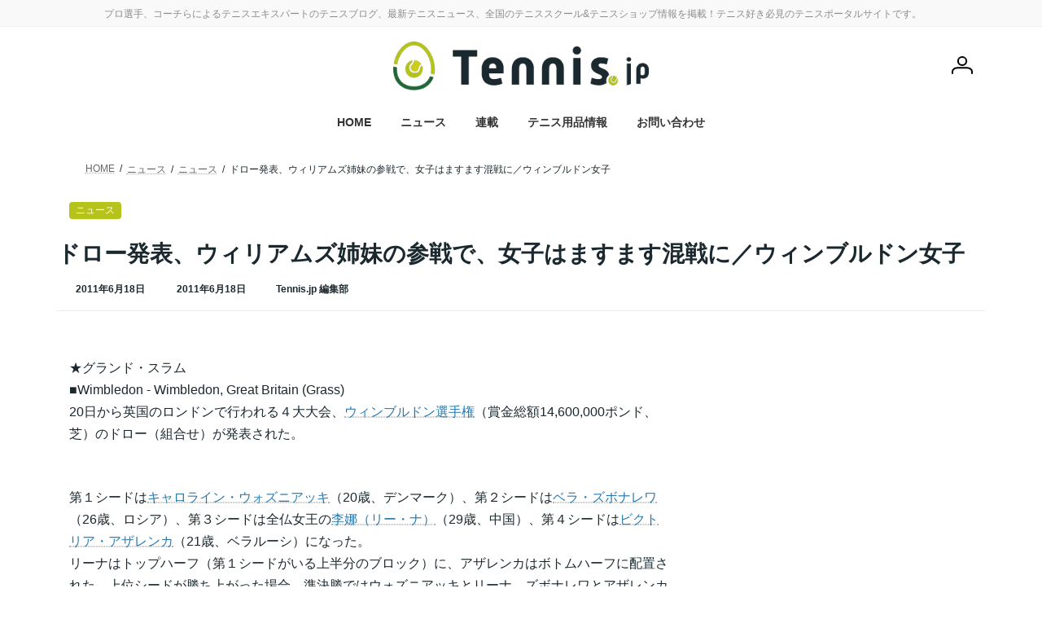

--- FILE ---
content_type: text/html; charset=UTF-8
request_url: https://tennis.jp/news/archives/7719
body_size: 28527
content:
<!DOCTYPE html>
<html lang="ja">
<head>
<meta charset="utf-8">
<meta http-equiv="X-UA-Compatible" content="IE=edge">
<meta name="viewport" content="width=device-width, initial-scale=1">
<!-- Google tag (gtag.js) --><script async src="https://www.googletagmanager.com/gtag/js?id=G-WVBGX20JNT"></script><script>window.dataLayer = window.dataLayer || [];function gtag(){dataLayer.push(arguments);}gtag('js', new Date());gtag('config', 'G-WVBGX20JNT');gtag('config', 'UA-30446359-1');</script>
<title>ドロー発表、ウィリアムズ姉妹の参戦で、女子はますます混戦に／ウィンブルドン女子 | Tennis.jp テニス ドット ジェイピー</title>
<meta name='robots' content='max-image-preview:large' />
	<style>img:is([sizes="auto" i], [sizes^="auto," i]) { contain-intrinsic-size: 3000px 1500px }</style>
	<link rel="stylesheet" href="https://unpkg.com/swiper@7/swiper-bundle.min.css"/>
<script src="https://unpkg.com/swiper@7/swiper-bundle.min.js"></script>
<link rel="alternate" type="application/rss+xml" title="Tennis.jp テニス ドット ジェイピー &raquo; フィード" href="https://tennis.jp/feed" />
<link rel="alternate" type="application/rss+xml" title="Tennis.jp テニス ドット ジェイピー &raquo; コメントフィード" href="https://tennis.jp/comments/feed" />
<link rel="alternate" type="application/rss+xml" title="Tennis.jp テニス ドット ジェイピー &raquo; ドロー発表、ウィリアムズ姉妹の参戦で、女子はますます混戦に／ウィンブルドン女子 のコメントのフィード" href="https://tennis.jp/news/archives/7719/feed" />
<meta name="description" content="★グランド・スラム■Wimbledon  - Wimbledon, Great Britain (Grass)20日から英国のロンドンで行われる４大大会、ウィンブルドン選手権（賞金総額14,600,000ポンド、芝）のドロー（組合せ）が発表された。第１シードはキャロライン・ウォズニアッキ（20歳、デンマーク）、第２シードはベラ・ズボナレワ（26歳、ロシア）、第３シードは全仏女王の李娜（リー・ナ）（29歳、中国）、第４シードはビクトリア・アザレンカ（21歳、ベラルーシ" /><script type="text/javascript">
/* <![CDATA[ */
window._wpemojiSettings = {"baseUrl":"https:\/\/s.w.org\/images\/core\/emoji\/15.0.3\/72x72\/","ext":".png","svgUrl":"https:\/\/s.w.org\/images\/core\/emoji\/15.0.3\/svg\/","svgExt":".svg","source":{"concatemoji":"https:\/\/tennis.jp\/wp-includes\/js\/wp-emoji-release.min.js?ver=6.7.4"}};
/*! This file is auto-generated */
!function(i,n){var o,s,e;function c(e){try{var t={supportTests:e,timestamp:(new Date).valueOf()};sessionStorage.setItem(o,JSON.stringify(t))}catch(e){}}function p(e,t,n){e.clearRect(0,0,e.canvas.width,e.canvas.height),e.fillText(t,0,0);var t=new Uint32Array(e.getImageData(0,0,e.canvas.width,e.canvas.height).data),r=(e.clearRect(0,0,e.canvas.width,e.canvas.height),e.fillText(n,0,0),new Uint32Array(e.getImageData(0,0,e.canvas.width,e.canvas.height).data));return t.every(function(e,t){return e===r[t]})}function u(e,t,n){switch(t){case"flag":return n(e,"\ud83c\udff3\ufe0f\u200d\u26a7\ufe0f","\ud83c\udff3\ufe0f\u200b\u26a7\ufe0f")?!1:!n(e,"\ud83c\uddfa\ud83c\uddf3","\ud83c\uddfa\u200b\ud83c\uddf3")&&!n(e,"\ud83c\udff4\udb40\udc67\udb40\udc62\udb40\udc65\udb40\udc6e\udb40\udc67\udb40\udc7f","\ud83c\udff4\u200b\udb40\udc67\u200b\udb40\udc62\u200b\udb40\udc65\u200b\udb40\udc6e\u200b\udb40\udc67\u200b\udb40\udc7f");case"emoji":return!n(e,"\ud83d\udc26\u200d\u2b1b","\ud83d\udc26\u200b\u2b1b")}return!1}function f(e,t,n){var r="undefined"!=typeof WorkerGlobalScope&&self instanceof WorkerGlobalScope?new OffscreenCanvas(300,150):i.createElement("canvas"),a=r.getContext("2d",{willReadFrequently:!0}),o=(a.textBaseline="top",a.font="600 32px Arial",{});return e.forEach(function(e){o[e]=t(a,e,n)}),o}function t(e){var t=i.createElement("script");t.src=e,t.defer=!0,i.head.appendChild(t)}"undefined"!=typeof Promise&&(o="wpEmojiSettingsSupports",s=["flag","emoji"],n.supports={everything:!0,everythingExceptFlag:!0},e=new Promise(function(e){i.addEventListener("DOMContentLoaded",e,{once:!0})}),new Promise(function(t){var n=function(){try{var e=JSON.parse(sessionStorage.getItem(o));if("object"==typeof e&&"number"==typeof e.timestamp&&(new Date).valueOf()<e.timestamp+604800&&"object"==typeof e.supportTests)return e.supportTests}catch(e){}return null}();if(!n){if("undefined"!=typeof Worker&&"undefined"!=typeof OffscreenCanvas&&"undefined"!=typeof URL&&URL.createObjectURL&&"undefined"!=typeof Blob)try{var e="postMessage("+f.toString()+"("+[JSON.stringify(s),u.toString(),p.toString()].join(",")+"));",r=new Blob([e],{type:"text/javascript"}),a=new Worker(URL.createObjectURL(r),{name:"wpTestEmojiSupports"});return void(a.onmessage=function(e){c(n=e.data),a.terminate(),t(n)})}catch(e){}c(n=f(s,u,p))}t(n)}).then(function(e){for(var t in e)n.supports[t]=e[t],n.supports.everything=n.supports.everything&&n.supports[t],"flag"!==t&&(n.supports.everythingExceptFlag=n.supports.everythingExceptFlag&&n.supports[t]);n.supports.everythingExceptFlag=n.supports.everythingExceptFlag&&!n.supports.flag,n.DOMReady=!1,n.readyCallback=function(){n.DOMReady=!0}}).then(function(){return e}).then(function(){var e;n.supports.everything||(n.readyCallback(),(e=n.source||{}).concatemoji?t(e.concatemoji):e.wpemoji&&e.twemoji&&(t(e.twemoji),t(e.wpemoji)))}))}((window,document),window._wpemojiSettings);
/* ]]> */
</script>
<link rel='stylesheet' id='vkExUnit_common_style-css' href='https://tennis.jp/wp-content/plugins/vk-all-in-one-expansion-unit/assets/css/vkExUnit_style.css?ver=9.113.0.1' type='text/css' media='all' />
<style id='vkExUnit_common_style-inline-css' type='text/css'>
:root {--ver_page_top_button_url:url(https://tennis.jp/wp-content/plugins/vk-all-in-one-expansion-unit/assets/images/to-top-btn-icon.svg);}@font-face {font-weight: normal;font-style: normal;font-family: "vk_sns";src: url("https://tennis.jp/wp-content/plugins/vk-all-in-one-expansion-unit/inc/sns/icons/fonts/vk_sns.eot?-bq20cj");src: url("https://tennis.jp/wp-content/plugins/vk-all-in-one-expansion-unit/inc/sns/icons/fonts/vk_sns.eot?#iefix-bq20cj") format("embedded-opentype"),url("https://tennis.jp/wp-content/plugins/vk-all-in-one-expansion-unit/inc/sns/icons/fonts/vk_sns.woff?-bq20cj") format("woff"),url("https://tennis.jp/wp-content/plugins/vk-all-in-one-expansion-unit/inc/sns/icons/fonts/vk_sns.ttf?-bq20cj") format("truetype"),url("https://tennis.jp/wp-content/plugins/vk-all-in-one-expansion-unit/inc/sns/icons/fonts/vk_sns.svg?-bq20cj#vk_sns") format("svg");}
.veu_promotion-alert__content--text {border: 1px solid rgba(0,0,0,0.125);padding: 0.5em 1em;border-radius: var(--vk-size-radius);margin-bottom: var(--vk-margin-block-bottom);font-size: 0.875rem;}/* Alert Content部分に段落タグを入れた場合に最後の段落の余白を0にする */.veu_promotion-alert__content--text p:last-of-type{margin-bottom:0;margin-top: 0;}
</style>
<link rel='stylesheet' id='vk-header-top-css' href='https://tennis.jp/wp-content/plugins/lightning-g3-pro-unit/inc/header-top/package/css/header-top.css?ver=0.1.1' type='text/css' media='all' />
<style id='vk-header-top-inline-css' type='text/css'>
/* Header Top */.header-top{color:#8c8c8c;}.header-top .nav li a{color:#8c8c8c;}
</style>
<style id='wp-emoji-styles-inline-css' type='text/css'>

	img.wp-smiley, img.emoji {
		display: inline !important;
		border: none !important;
		box-shadow: none !important;
		height: 1em !important;
		width: 1em !important;
		margin: 0 0.07em !important;
		vertical-align: -0.1em !important;
		background: none !important;
		padding: 0 !important;
	}
</style>
<link rel='stylesheet' id='wp-block-library-css' href='https://tennis.jp/wp-includes/css/dist/block-library/style.min.css?ver=6.7.4' type='text/css' media='all' />
<style id='wp-block-library-inline-css' type='text/css'>
/* VK Color Palettes */:root{ --wp--preset--color--vk-color-primary:#b5c31b}/* --vk-color-primary is deprecated. */:root{ --vk-color-primary: var(--wp--preset--color--vk-color-primary);}:root{ --wp--preset--color--vk-color-primary-dark:#919c16}/* --vk-color-primary-dark is deprecated. */:root{ --vk-color-primary-dark: var(--wp--preset--color--vk-color-primary-dark);}:root{ --wp--preset--color--vk-color-primary-vivid:#c7d71e}/* --vk-color-primary-vivid is deprecated. */:root{ --vk-color-primary-vivid: var(--wp--preset--color--vk-color-primary-vivid);}:root{ --wp--preset--color--vk-color-custom-1:#ebebeb}/* --vk-color-custom-1 is deprecated. */:root{ --vk-color-custom-1: var(--wp--preset--color--vk-color-custom-1);}:root{ --wp--preset--color--vk-color-custom-2:#1b292f}/* --vk-color-custom-2 is deprecated. */:root{ --vk-color-custom-2: var(--wp--preset--color--vk-color-custom-2);}:root{ --wp--preset--color--vk-color-custom-3:#b5c31b}/* --vk-color-custom-3 is deprecated. */:root{ --vk-color-custom-3: var(--wp--preset--color--vk-color-custom-3);}:root{ --wp--preset--color--vk-color-custom-4:#b5c31b}/* --vk-color-custom-4 is deprecated. */:root{ --vk-color-custom-4: var(--wp--preset--color--vk-color-custom-4);}:root{ --wp--preset--color--vk-color-custom-5:#c93047}/* --vk-color-custom-5 is deprecated. */:root{ --vk-color-custom-5: var(--wp--preset--color--vk-color-custom-5);}
</style>
<link rel='stylesheet' id='rich-taxonomy-term-archive-block-css' href='https://tennis.jp/wp-content/plugins/rich-taxonomy/dist/css/term-archive-block-style.css?ver=11d2d27dd9be029e57e2beed7a511c07' type='text/css' media='all' />
<link rel='stylesheet' id='wc-memberships-blocks-css' href='https://tennis.jp/wp-content/plugins/woocommerce-memberships/assets/css/blocks/wc-memberships-blocks.min.css?ver=1.27.5' type='text/css' media='all' />
<link rel='stylesheet' id='taro-terms-block-css' href='https://tennis.jp/wp-content/plugins/taro-taxonomy-blocks/dist/css/style-block-terms.css?ver=1.2.2' type='text/css' media='all' />
<link rel='stylesheet' id='taro-series-toc-css' href='https://tennis.jp/wp-content/plugins/taro-series/dist/css/toc.css?ver=944575fdd51f2b1350beb4fe80efe453' type='text/css' media='all' />
<link rel='stylesheet' id='taro-iframe-block-css' href='https://tennis.jp/wp-content/plugins/taro-iframe-block/dist/css/style.css?ver=1.1.2' type='text/css' media='all' />
<style id='classic-theme-styles-inline-css' type='text/css'>
/*! This file is auto-generated */
.wp-block-button__link{color:#fff;background-color:#32373c;border-radius:9999px;box-shadow:none;text-decoration:none;padding:calc(.667em + 2px) calc(1.333em + 2px);font-size:1.125em}.wp-block-file__button{background:#32373c;color:#fff;text-decoration:none}
</style>
<style id='global-styles-inline-css' type='text/css'>
:root{--wp--preset--aspect-ratio--square: 1;--wp--preset--aspect-ratio--4-3: 4/3;--wp--preset--aspect-ratio--3-4: 3/4;--wp--preset--aspect-ratio--3-2: 3/2;--wp--preset--aspect-ratio--2-3: 2/3;--wp--preset--aspect-ratio--16-9: 16/9;--wp--preset--aspect-ratio--9-16: 9/16;--wp--preset--color--black: #000000;--wp--preset--color--cyan-bluish-gray: #abb8c3;--wp--preset--color--white: #ffffff;--wp--preset--color--pale-pink: #f78da7;--wp--preset--color--vivid-red: #cf2e2e;--wp--preset--color--luminous-vivid-orange: #ff6900;--wp--preset--color--luminous-vivid-amber: #fcb900;--wp--preset--color--light-green-cyan: #7bdcb5;--wp--preset--color--vivid-green-cyan: #00d084;--wp--preset--color--pale-cyan-blue: #8ed1fc;--wp--preset--color--vivid-cyan-blue: #0693e3;--wp--preset--color--vivid-purple: #9b51e0;--wp--preset--color--vk-color-primary: #b5c31b;--wp--preset--color--vk-color-primary-dark: #919c16;--wp--preset--color--vk-color-primary-vivid: #c7d71e;--wp--preset--color--vk-color-custom-1: #ebebeb;--wp--preset--color--vk-color-custom-2: #1b292f;--wp--preset--color--vk-color-custom-3: #b5c31b;--wp--preset--color--vk-color-custom-4: #b5c31b;--wp--preset--color--vk-color-custom-5: #c93047;--wp--preset--gradient--vivid-cyan-blue-to-vivid-purple: linear-gradient(135deg,rgba(6,147,227,1) 0%,rgb(155,81,224) 100%);--wp--preset--gradient--light-green-cyan-to-vivid-green-cyan: linear-gradient(135deg,rgb(122,220,180) 0%,rgb(0,208,130) 100%);--wp--preset--gradient--luminous-vivid-amber-to-luminous-vivid-orange: linear-gradient(135deg,rgba(252,185,0,1) 0%,rgba(255,105,0,1) 100%);--wp--preset--gradient--luminous-vivid-orange-to-vivid-red: linear-gradient(135deg,rgba(255,105,0,1) 0%,rgb(207,46,46) 100%);--wp--preset--gradient--very-light-gray-to-cyan-bluish-gray: linear-gradient(135deg,rgb(238,238,238) 0%,rgb(169,184,195) 100%);--wp--preset--gradient--cool-to-warm-spectrum: linear-gradient(135deg,rgb(74,234,220) 0%,rgb(151,120,209) 20%,rgb(207,42,186) 40%,rgb(238,44,130) 60%,rgb(251,105,98) 80%,rgb(254,248,76) 100%);--wp--preset--gradient--blush-light-purple: linear-gradient(135deg,rgb(255,206,236) 0%,rgb(152,150,240) 100%);--wp--preset--gradient--blush-bordeaux: linear-gradient(135deg,rgb(254,205,165) 0%,rgb(254,45,45) 50%,rgb(107,0,62) 100%);--wp--preset--gradient--luminous-dusk: linear-gradient(135deg,rgb(255,203,112) 0%,rgb(199,81,192) 50%,rgb(65,88,208) 100%);--wp--preset--gradient--pale-ocean: linear-gradient(135deg,rgb(255,245,203) 0%,rgb(182,227,212) 50%,rgb(51,167,181) 100%);--wp--preset--gradient--electric-grass: linear-gradient(135deg,rgb(202,248,128) 0%,rgb(113,206,126) 100%);--wp--preset--gradient--midnight: linear-gradient(135deg,rgb(2,3,129) 0%,rgb(40,116,252) 100%);--wp--preset--gradient--vivid-green-cyan-to-vivid-cyan-blue: linear-gradient(135deg,rgba(0,208,132,1) 0%,rgba(6,147,227,1) 100%);--wp--preset--font-size--small: 14px;--wp--preset--font-size--medium: 20px;--wp--preset--font-size--large: 24px;--wp--preset--font-size--x-large: 42px;--wp--preset--font-size--regular: 16px;--wp--preset--font-size--huge: 36px;--wp--preset--spacing--20: 0.44rem;--wp--preset--spacing--30: 0.67rem;--wp--preset--spacing--40: 1rem;--wp--preset--spacing--50: 1.5rem;--wp--preset--spacing--60: 2.25rem;--wp--preset--spacing--70: 3.38rem;--wp--preset--spacing--80: 5.06rem;--wp--preset--shadow--natural: 6px 6px 9px rgba(0, 0, 0, 0.2);--wp--preset--shadow--deep: 12px 12px 50px rgba(0, 0, 0, 0.4);--wp--preset--shadow--sharp: 6px 6px 0px rgba(0, 0, 0, 0.2);--wp--preset--shadow--outlined: 6px 6px 0px -3px rgba(255, 255, 255, 1), 6px 6px rgba(0, 0, 0, 1);--wp--preset--shadow--crisp: 6px 6px 0px rgba(0, 0, 0, 1);}:where(.is-layout-flex){gap: 0.5em;}:where(.is-layout-grid){gap: 0.5em;}body .is-layout-flex{display: flex;}.is-layout-flex{flex-wrap: wrap;align-items: center;}.is-layout-flex > :is(*, div){margin: 0;}body .is-layout-grid{display: grid;}.is-layout-grid > :is(*, div){margin: 0;}:where(.wp-block-columns.is-layout-flex){gap: 2em;}:where(.wp-block-columns.is-layout-grid){gap: 2em;}:where(.wp-block-post-template.is-layout-flex){gap: 1.25em;}:where(.wp-block-post-template.is-layout-grid){gap: 1.25em;}.has-black-color{color: var(--wp--preset--color--black) !important;}.has-cyan-bluish-gray-color{color: var(--wp--preset--color--cyan-bluish-gray) !important;}.has-white-color{color: var(--wp--preset--color--white) !important;}.has-pale-pink-color{color: var(--wp--preset--color--pale-pink) !important;}.has-vivid-red-color{color: var(--wp--preset--color--vivid-red) !important;}.has-luminous-vivid-orange-color{color: var(--wp--preset--color--luminous-vivid-orange) !important;}.has-luminous-vivid-amber-color{color: var(--wp--preset--color--luminous-vivid-amber) !important;}.has-light-green-cyan-color{color: var(--wp--preset--color--light-green-cyan) !important;}.has-vivid-green-cyan-color{color: var(--wp--preset--color--vivid-green-cyan) !important;}.has-pale-cyan-blue-color{color: var(--wp--preset--color--pale-cyan-blue) !important;}.has-vivid-cyan-blue-color{color: var(--wp--preset--color--vivid-cyan-blue) !important;}.has-vivid-purple-color{color: var(--wp--preset--color--vivid-purple) !important;}.has-vk-color-primary-color{color: var(--wp--preset--color--vk-color-primary) !important;}.has-vk-color-primary-dark-color{color: var(--wp--preset--color--vk-color-primary-dark) !important;}.has-vk-color-primary-vivid-color{color: var(--wp--preset--color--vk-color-primary-vivid) !important;}.has-vk-color-custom-1-color{color: var(--wp--preset--color--vk-color-custom-1) !important;}.has-vk-color-custom-2-color{color: var(--wp--preset--color--vk-color-custom-2) !important;}.has-vk-color-custom-3-color{color: var(--wp--preset--color--vk-color-custom-3) !important;}.has-vk-color-custom-4-color{color: var(--wp--preset--color--vk-color-custom-4) !important;}.has-vk-color-custom-5-color{color: var(--wp--preset--color--vk-color-custom-5) !important;}.has-black-background-color{background-color: var(--wp--preset--color--black) !important;}.has-cyan-bluish-gray-background-color{background-color: var(--wp--preset--color--cyan-bluish-gray) !important;}.has-white-background-color{background-color: var(--wp--preset--color--white) !important;}.has-pale-pink-background-color{background-color: var(--wp--preset--color--pale-pink) !important;}.has-vivid-red-background-color{background-color: var(--wp--preset--color--vivid-red) !important;}.has-luminous-vivid-orange-background-color{background-color: var(--wp--preset--color--luminous-vivid-orange) !important;}.has-luminous-vivid-amber-background-color{background-color: var(--wp--preset--color--luminous-vivid-amber) !important;}.has-light-green-cyan-background-color{background-color: var(--wp--preset--color--light-green-cyan) !important;}.has-vivid-green-cyan-background-color{background-color: var(--wp--preset--color--vivid-green-cyan) !important;}.has-pale-cyan-blue-background-color{background-color: var(--wp--preset--color--pale-cyan-blue) !important;}.has-vivid-cyan-blue-background-color{background-color: var(--wp--preset--color--vivid-cyan-blue) !important;}.has-vivid-purple-background-color{background-color: var(--wp--preset--color--vivid-purple) !important;}.has-vk-color-primary-background-color{background-color: var(--wp--preset--color--vk-color-primary) !important;}.has-vk-color-primary-dark-background-color{background-color: var(--wp--preset--color--vk-color-primary-dark) !important;}.has-vk-color-primary-vivid-background-color{background-color: var(--wp--preset--color--vk-color-primary-vivid) !important;}.has-vk-color-custom-1-background-color{background-color: var(--wp--preset--color--vk-color-custom-1) !important;}.has-vk-color-custom-2-background-color{background-color: var(--wp--preset--color--vk-color-custom-2) !important;}.has-vk-color-custom-3-background-color{background-color: var(--wp--preset--color--vk-color-custom-3) !important;}.has-vk-color-custom-4-background-color{background-color: var(--wp--preset--color--vk-color-custom-4) !important;}.has-vk-color-custom-5-background-color{background-color: var(--wp--preset--color--vk-color-custom-5) !important;}.has-black-border-color{border-color: var(--wp--preset--color--black) !important;}.has-cyan-bluish-gray-border-color{border-color: var(--wp--preset--color--cyan-bluish-gray) !important;}.has-white-border-color{border-color: var(--wp--preset--color--white) !important;}.has-pale-pink-border-color{border-color: var(--wp--preset--color--pale-pink) !important;}.has-vivid-red-border-color{border-color: var(--wp--preset--color--vivid-red) !important;}.has-luminous-vivid-orange-border-color{border-color: var(--wp--preset--color--luminous-vivid-orange) !important;}.has-luminous-vivid-amber-border-color{border-color: var(--wp--preset--color--luminous-vivid-amber) !important;}.has-light-green-cyan-border-color{border-color: var(--wp--preset--color--light-green-cyan) !important;}.has-vivid-green-cyan-border-color{border-color: var(--wp--preset--color--vivid-green-cyan) !important;}.has-pale-cyan-blue-border-color{border-color: var(--wp--preset--color--pale-cyan-blue) !important;}.has-vivid-cyan-blue-border-color{border-color: var(--wp--preset--color--vivid-cyan-blue) !important;}.has-vivid-purple-border-color{border-color: var(--wp--preset--color--vivid-purple) !important;}.has-vk-color-primary-border-color{border-color: var(--wp--preset--color--vk-color-primary) !important;}.has-vk-color-primary-dark-border-color{border-color: var(--wp--preset--color--vk-color-primary-dark) !important;}.has-vk-color-primary-vivid-border-color{border-color: var(--wp--preset--color--vk-color-primary-vivid) !important;}.has-vk-color-custom-1-border-color{border-color: var(--wp--preset--color--vk-color-custom-1) !important;}.has-vk-color-custom-2-border-color{border-color: var(--wp--preset--color--vk-color-custom-2) !important;}.has-vk-color-custom-3-border-color{border-color: var(--wp--preset--color--vk-color-custom-3) !important;}.has-vk-color-custom-4-border-color{border-color: var(--wp--preset--color--vk-color-custom-4) !important;}.has-vk-color-custom-5-border-color{border-color: var(--wp--preset--color--vk-color-custom-5) !important;}.has-vivid-cyan-blue-to-vivid-purple-gradient-background{background: var(--wp--preset--gradient--vivid-cyan-blue-to-vivid-purple) !important;}.has-light-green-cyan-to-vivid-green-cyan-gradient-background{background: var(--wp--preset--gradient--light-green-cyan-to-vivid-green-cyan) !important;}.has-luminous-vivid-amber-to-luminous-vivid-orange-gradient-background{background: var(--wp--preset--gradient--luminous-vivid-amber-to-luminous-vivid-orange) !important;}.has-luminous-vivid-orange-to-vivid-red-gradient-background{background: var(--wp--preset--gradient--luminous-vivid-orange-to-vivid-red) !important;}.has-very-light-gray-to-cyan-bluish-gray-gradient-background{background: var(--wp--preset--gradient--very-light-gray-to-cyan-bluish-gray) !important;}.has-cool-to-warm-spectrum-gradient-background{background: var(--wp--preset--gradient--cool-to-warm-spectrum) !important;}.has-blush-light-purple-gradient-background{background: var(--wp--preset--gradient--blush-light-purple) !important;}.has-blush-bordeaux-gradient-background{background: var(--wp--preset--gradient--blush-bordeaux) !important;}.has-luminous-dusk-gradient-background{background: var(--wp--preset--gradient--luminous-dusk) !important;}.has-pale-ocean-gradient-background{background: var(--wp--preset--gradient--pale-ocean) !important;}.has-electric-grass-gradient-background{background: var(--wp--preset--gradient--electric-grass) !important;}.has-midnight-gradient-background{background: var(--wp--preset--gradient--midnight) !important;}.has-small-font-size{font-size: var(--wp--preset--font-size--small) !important;}.has-medium-font-size{font-size: var(--wp--preset--font-size--medium) !important;}.has-large-font-size{font-size: var(--wp--preset--font-size--large) !important;}.has-x-large-font-size{font-size: var(--wp--preset--font-size--x-large) !important;}
:where(.wp-block-post-template.is-layout-flex){gap: 1.25em;}:where(.wp-block-post-template.is-layout-grid){gap: 1.25em;}
:where(.wp-block-columns.is-layout-flex){gap: 2em;}:where(.wp-block-columns.is-layout-grid){gap: 2em;}
:root :where(.wp-block-pullquote){font-size: 1.5em;line-height: 1.6;}
</style>
<link rel='stylesheet' id='contact-form-7-css' href='https://tennis.jp/wp-content/plugins/contact-form-7/includes/css/styles.css?ver=6.1.4' type='text/css' media='all' />
<link rel='stylesheet' id='flexible-table-block-css' href='https://tennis.jp/wp-content/plugins/flexible-table-block/build/style-index.css?ver=1743046612' type='text/css' media='all' />
<style id='flexible-table-block-inline-css' type='text/css'>
.wp-block-flexible-table-block-table.wp-block-flexible-table-block-table>table{width:100%;max-width:100%;border-collapse:collapse;}.wp-block-flexible-table-block-table.wp-block-flexible-table-block-table.is-style-stripes tbody tr:nth-child(odd) th{background-color:#f0f0f1;}.wp-block-flexible-table-block-table.wp-block-flexible-table-block-table.is-style-stripes tbody tr:nth-child(odd) td{background-color:#f0f0f1;}.wp-block-flexible-table-block-table.wp-block-flexible-table-block-table.is-style-stripes tbody tr:nth-child(even) th{background-color:#ffffff;}.wp-block-flexible-table-block-table.wp-block-flexible-table-block-table.is-style-stripes tbody tr:nth-child(even) td{background-color:#ffffff;}.wp-block-flexible-table-block-table.wp-block-flexible-table-block-table>table tr th,.wp-block-flexible-table-block-table.wp-block-flexible-table-block-table>table tr td{padding:0.5em;border-width:1px;border-style:solid;border-color:#000000;text-align:left;vertical-align:middle;}.wp-block-flexible-table-block-table.wp-block-flexible-table-block-table>table tr th{background-color:#f0f0f1;}.wp-block-flexible-table-block-table.wp-block-flexible-table-block-table>table tr td{background-color:#ffffff;}@media screen and (min-width:769px){.wp-block-flexible-table-block-table.is-scroll-on-pc{overflow-x:scroll;}.wp-block-flexible-table-block-table.is-scroll-on-pc table{max-width:none;align-self:self-start;}}@media screen and (max-width:768px){.wp-block-flexible-table-block-table.is-scroll-on-mobile{overflow-x:scroll;}.wp-block-flexible-table-block-table.is-scroll-on-mobile table{max-width:none;align-self:self-start;}.wp-block-flexible-table-block-table table.is-stacked-on-mobile th,.wp-block-flexible-table-block-table table.is-stacked-on-mobile td{width:100%!important;display:block;}}
</style>
<link rel='stylesheet' id='woocommerce-layout-css' href='https://tennis.jp/wp-content/plugins/woocommerce/assets/css/woocommerce-layout.css?ver=10.3.7' type='text/css' media='all' />
<link rel='stylesheet' id='woocommerce-smallscreen-css' href='https://tennis.jp/wp-content/plugins/woocommerce/assets/css/woocommerce-smallscreen.css?ver=10.3.7' type='text/css' media='only screen and (max-width: 768px)' />
<link rel='stylesheet' id='woocommerce-general-css' href='https://tennis.jp/wp-content/plugins/woocommerce/assets/css/woocommerce.css?ver=10.3.7' type='text/css' media='all' />
<style id='woocommerce-inline-inline-css' type='text/css'>
.woocommerce form .form-row .required { visibility: visible; }
</style>
<link rel='stylesheet' id='wpcf7-redirect-script-frontend-css' href='https://tennis.jp/wp-content/plugins/wpcf7-redirect/build/assets/frontend-script.css?ver=2c532d7e2be36f6af233' type='text/css' media='all' />
<link rel='stylesheet' id='colorbox-css' href='https://tennis.jp/wp-content/plugins/simple-colorbox/themes/theme1/colorbox.css?ver=6.7.4' type='text/css' media='screen' />
<link rel='stylesheet' id='vk-swiper-style-css' href='https://tennis.jp/wp-content/plugins/vk-blocks-pro/vendor/vektor-inc/vk-swiper/src/assets/css/swiper-bundle.min.css?ver=11.0.2' type='text/css' media='all' />
<link rel='stylesheet' id='brands-styles-css' href='https://tennis.jp/wp-content/plugins/woocommerce/assets/css/brands.css?ver=10.3.7' type='text/css' media='all' />
<link rel='stylesheet' id='wc-memberships-frontend-css' href='https://tennis.jp/wp-content/plugins/woocommerce-memberships/assets/css/frontend/wc-memberships-frontend.min.css?ver=1.27.5' type='text/css' media='all' />
<link rel='stylesheet' id='lightning-common-style-css' href='https://tennis.jp/wp-content/themes/lightning/_g3/assets/css/style.css?ver=15.33.1' type='text/css' media='all' />
<style id='lightning-common-style-inline-css' type='text/css'>
/* Lightning */:root {--vk-color-primary:#b5c31b;--vk-color-primary-dark:#919c16;--vk-color-primary-vivid:#c7d71e;--g_nav_main_acc_icon_open_url:url(https://tennis.jp/wp-content/themes/lightning/_g3/inc/vk-mobile-nav/package/images/vk-menu-acc-icon-open-black.svg);--g_nav_main_acc_icon_close_url: url(https://tennis.jp/wp-content/themes/lightning/_g3/inc/vk-mobile-nav/package/images/vk-menu-close-black.svg);--g_nav_sub_acc_icon_open_url: url(https://tennis.jp/wp-content/themes/lightning/_g3/inc/vk-mobile-nav/package/images/vk-menu-acc-icon-open-white.svg);--g_nav_sub_acc_icon_close_url: url(https://tennis.jp/wp-content/themes/lightning/_g3/inc/vk-mobile-nav/package/images/vk-menu-close-white.svg);}
:root{--swiper-navigation-color: #fff;}
:root {--vk-size-text: 16px;}.main-section {--vk-color-text-link: #2779ad;--vk-color-text-link-hover: #2fa9ce;}
/* vk-mobile-nav */:root {--vk-mobile-nav-menu-btn-bg-src: url("https://tennis.jp/wp-content/themes/lightning/_g3/inc/vk-mobile-nav/package/images/vk-menu-btn-black.svg");--vk-mobile-nav-menu-btn-close-bg-src: url("https://tennis.jp/wp-content/themes/lightning/_g3/inc/vk-mobile-nav/package/images/vk-menu-close-black.svg");--vk-menu-acc-icon-open-black-bg-src: url("https://tennis.jp/wp-content/themes/lightning/_g3/inc/vk-mobile-nav/package/images/vk-menu-acc-icon-open-black.svg");--vk-menu-acc-icon-open-white-bg-src: url("https://tennis.jp/wp-content/themes/lightning/_g3/inc/vk-mobile-nav/package/images/vk-menu-acc-icon-open-white.svg");--vk-menu-acc-icon-close-black-bg-src: url("https://tennis.jp/wp-content/themes/lightning/_g3/inc/vk-mobile-nav/package/images/vk-menu-close-black.svg");--vk-menu-acc-icon-close-white-bg-src: url("https://tennis.jp/wp-content/themes/lightning/_g3/inc/vk-mobile-nav/package/images/vk-menu-close-white.svg");}
</style>
<link rel='stylesheet' id='lightning-design-style-css' href='https://tennis.jp/wp-content/themes/lightning/_g3/design-skin/plain/css/style.css?ver=15.33.1' type='text/css' media='all' />
<style id='lightning-design-style-inline-css' type='text/css'>
.tagcloud a:before { font-family: "Font Awesome 7 Free";content: "\f02b";font-weight: bold; }
.vk-campaign-text{color:#fff;background-color:#eab010;}.vk-campaign-text_btn,.vk-campaign-text_btn:link,.vk-campaign-text_btn:visited,.vk-campaign-text_btn:focus,.vk-campaign-text_btn:active{background:#fff;color:#4c4c4c;}a.vk-campaign-text_btn:hover{background:#eab010;color:#fff;}.vk-campaign-text_link,.vk-campaign-text_link:link,.vk-campaign-text_link:hover,.vk-campaign-text_link:visited,.vk-campaign-text_link:active,.vk-campaign-text_link:focus{color:#fff;}
/* page header */:root{--vk-page-header-url : url(https://tennis.jp/wp-content/plugins/lightning-g3-pro-unit/inc/page-header/package/images/header-sample.jpg);}@media ( max-width:575.98px ){:root{--vk-page-header-url : url(https://tennis.jp/wp-content/plugins/lightning-g3-pro-unit/inc/page-header/package/images/header-sample.jpg);}}.page-header{ position:relative;color:#fff;background: var(--vk-page-header-url, url(https://tennis.jp/wp-content/plugins/lightning-g3-pro-unit/inc/page-header/package/images/header-sample.jpg) ) no-repeat 50% center;background-size: cover;min-height:9rem;}.page-header::before{content:"";position:absolute;top:0;left:0;background-color:#000;opacity:0.7;width:100%;height:100%;}
</style>
<link rel='stylesheet' id='vk-blog-card-css' href='https://tennis.jp/wp-content/themes/lightning/_g3/inc/vk-wp-oembed-blog-card/package/css/blog-card.css?ver=6.7.4' type='text/css' media='all' />
<link rel='stylesheet' id='lightning-woo-style-css' href='https://tennis.jp/wp-content/themes/lightning/_g3/plugin-support/woocommerce/css/woo.css?ver=15.33.1' type='text/css' media='all' />
<link rel='stylesheet' id='veu-cta-css' href='https://tennis.jp/wp-content/plugins/vk-all-in-one-expansion-unit/inc/call-to-action/package/assets/css/style.css?ver=9.113.0.1' type='text/css' media='all' />
<link rel='stylesheet' id='vk-blocks-build-css-css' href='https://tennis.jp/wp-content/plugins/vk-blocks-pro/build/block-build.css?ver=1.115.2.0' type='text/css' media='all' />
<style id='vk-blocks-build-css-inline-css' type='text/css'>

	:root {
		--vk_image-mask-circle: url(https://tennis.jp/wp-content/plugins/vk-blocks-pro/inc/vk-blocks/images/circle.svg);
		--vk_image-mask-wave01: url(https://tennis.jp/wp-content/plugins/vk-blocks-pro/inc/vk-blocks/images/wave01.svg);
		--vk_image-mask-wave02: url(https://tennis.jp/wp-content/plugins/vk-blocks-pro/inc/vk-blocks/images/wave02.svg);
		--vk_image-mask-wave03: url(https://tennis.jp/wp-content/plugins/vk-blocks-pro/inc/vk-blocks/images/wave03.svg);
		--vk_image-mask-wave04: url(https://tennis.jp/wp-content/plugins/vk-blocks-pro/inc/vk-blocks/images/wave04.svg);
	}
	

	:root {

		--vk-balloon-border-width:1px;

		--vk-balloon-speech-offset:-12px;
	}
	

	:root {
		--vk_flow-arrow: url(https://tennis.jp/wp-content/plugins/vk-blocks-pro/inc/vk-blocks/images/arrow_bottom.svg);
	}
	
</style>
<link rel='stylesheet' id='lightning-theme-style-css' href='https://tennis.jp/wp-content/themes/tennisjp-theme/style.css?ver=15.33.1' type='text/css' media='all' />
<link rel='stylesheet' id='vk-font-awesome-css' href='https://tennis.jp/wp-content/themes/lightning/vendor/vektor-inc/font-awesome-versions/src/font-awesome/css/all.min.css?ver=7.1.0' type='text/css' media='all' />
<link rel='stylesheet' id='vk-header-layout-css' href='https://tennis.jp/wp-content/plugins/lightning-g3-pro-unit/inc/header-layout/package/css/header-layout.css?ver=0.29.10' type='text/css' media='all' />
<style id='vk-header-layout-inline-css' type='text/css'>
/* Header Layout */:root {--vk-header-logo-url:url(https://tennis.jp/wp-content/uploads/2022/09/footer_logo.png);}
</style>
<link rel='stylesheet' id='vk-campaign-text-css' href='https://tennis.jp/wp-content/plugins/lightning-g3-pro-unit/inc/vk-campaign-text/package/css/vk-campaign-text.css?ver=0.1.0' type='text/css' media='all' />
<link rel='stylesheet' id='vk-mobile-fix-nav-css' href='https://tennis.jp/wp-content/plugins/lightning-g3-pro-unit/inc/vk-mobile-fix-nav/package/css/vk-mobile-fix-nav.css?ver=0.0.0' type='text/css' media='all' />
<link rel='stylesheet' id='parent-style-css' href='https://tennis.jp/wp-content/themes/lightning/_g3/design-skin/origin3/css/style.css?ver=6.7.4' type='text/css' media='all' />
<link rel='stylesheet' id='lightning-common-style-css-css' href='https://tennis.jp/wp-content/themes/lightning/_g3/assets/css/style.css?ver=6.7.4' type='text/css' media='all' />
<link rel='stylesheet' id='style-child-css' href='https://tennis.jp/wp-content/themes/tennisjp-theme/dist/css/screen.css?ver=20221004165535' type='text/css' media='all' />
<script type="text/javascript" id="vk-blocks/breadcrumb-script-js-extra">
/* <![CDATA[ */
var vkBreadcrumbSeparator = {"separator":""};
/* ]]> */
</script>
<script type="text/javascript" src="https://tennis.jp/wp-content/plugins/vk-blocks-pro/build/vk-breadcrumb.min.js?ver=1.115.2.0" id="vk-blocks/breadcrumb-script-js"></script>
<script type="text/javascript" src="https://tennis.jp/wp-includes/js/jquery/jquery.min.js?ver=3.7.1" id="jquery-core-js"></script>
<script type="text/javascript" src="https://tennis.jp/wp-includes/js/jquery/jquery-migrate.min.js?ver=3.4.1" id="jquery-migrate-js"></script>
<script type="text/javascript" src="https://tennis.jp/wp-content/plugins/woocommerce/assets/js/jquery-blockui/jquery.blockUI.min.js?ver=2.7.0-wc.10.3.7" id="wc-jquery-blockui-js" defer="defer" data-wp-strategy="defer"></script>
<script type="text/javascript" id="wc-add-to-cart-js-extra">
/* <![CDATA[ */
var wc_add_to_cart_params = {"ajax_url":"\/wp-admin\/admin-ajax.php","wc_ajax_url":"\/?wc-ajax=%%endpoint%%","i18n_view_cart":"\u304a\u8cb7\u3044\u7269\u30ab\u30b4\u3092\u8868\u793a","cart_url":"https:\/\/tennis.jp\/cart","is_cart":"","cart_redirect_after_add":"no"};
/* ]]> */
</script>
<script type="text/javascript" src="https://tennis.jp/wp-content/plugins/woocommerce/assets/js/frontend/add-to-cart.min.js?ver=10.3.7" id="wc-add-to-cart-js" defer="defer" data-wp-strategy="defer"></script>
<script type="text/javascript" src="https://tennis.jp/wp-content/plugins/woocommerce/assets/js/js-cookie/js.cookie.min.js?ver=2.1.4-wc.10.3.7" id="wc-js-cookie-js" defer="defer" data-wp-strategy="defer"></script>
<script type="text/javascript" id="woocommerce-js-extra">
/* <![CDATA[ */
var woocommerce_params = {"ajax_url":"\/wp-admin\/admin-ajax.php","wc_ajax_url":"\/?wc-ajax=%%endpoint%%","i18n_password_show":"\u30d1\u30b9\u30ef\u30fc\u30c9\u3092\u8868\u793a","i18n_password_hide":"\u30d1\u30b9\u30ef\u30fc\u30c9\u3092\u96a0\u3059"};
/* ]]> */
</script>
<script type="text/javascript" src="https://tennis.jp/wp-content/plugins/woocommerce/assets/js/frontend/woocommerce.min.js?ver=10.3.7" id="woocommerce-js" defer="defer" data-wp-strategy="defer"></script>
<link rel="https://api.w.org/" href="https://tennis.jp/wp-json/" /><link rel="alternate" title="JSON" type="application/json" href="https://tennis.jp/wp-json/wp/v2/posts/7719" /><link rel="EditURI" type="application/rsd+xml" title="RSD" href="https://tennis.jp/xmlrpc.php?rsd" />
<meta name="generator" content="WordPress 6.7.4" />
<meta name="generator" content="WooCommerce 10.3.7" />
<link rel="canonical" href="https://tennis.jp/news/archives/7719" />
<link rel='shortlink' href='https://tennis.jp/?p=7719' />
<link rel="alternate" title="oEmbed (JSON)" type="application/json+oembed" href="https://tennis.jp/wp-json/oembed/1.0/embed?url=https%3A%2F%2Ftennis.jp%2Fnews%2Farchives%2F7719" />
<link rel="alternate" title="oEmbed (XML)" type="text/xml+oembed" href="https://tennis.jp/wp-json/oembed/1.0/embed?url=https%3A%2F%2Ftennis.jp%2Fnews%2Farchives%2F7719&#038;format=xml" />

<!-- Simple Colorbox Plugin v1.6.1 by Ryan Hellyer ... https://geek.hellyer.kiwi/products/simple-colorbox/ -->
	<noscript><style>.woocommerce-product-gallery{ opacity: 1 !important; }</style></noscript>
	<!-- [ VK All in One Expansion Unit OGP ] -->
<meta property="og:site_name" content="Tennis.jp テニス ドット ジェイピー" />
<meta property="og:url" content="https://tennis.jp/news/archives/7719" />
<meta property="og:title" content="ドロー発表、ウィリアムズ姉妹の参戦で、女子はますます混戦に／ウィンブルドン女子 | Tennis.jp テニス ドット ジェイピー" />
<meta property="og:description" content="★グランド・スラム■Wimbledon  - Wimbledon, Great Britain (Grass)20日から英国のロンドンで行われる４大大会、ウィンブルドン選手権（賞金総額14,600,000ポンド、芝）のドロー（組合せ）が発表された。第１シードはキャロライン・ウォズニアッキ（20歳、デンマーク）、第２シードはベラ・ズボナレワ（26歳、ロシア）、第３シードは全仏女王の李娜（リー・ナ）（29歳、中国）、第４シードはビクトリア・アザレンカ（21歳、ベラルーシ" />
<meta property="og:type" content="article" />
<meta property="og:image" content="https://tennis.jp/wp-content/uploads/2022/09/ogp.jpg" />
<meta property="og:image:width" content="1200" />
<meta property="og:image:height" content="630" />
<!-- [ / VK All in One Expansion Unit OGP ] -->
<!-- [ VK All in One Expansion Unit twitter card ] -->
<meta name="twitter:card" content="summary_large_image">
<meta name="twitter:description" content="★グランド・スラム■Wimbledon  - Wimbledon, Great Britain (Grass)20日から英国のロンドンで行われる４大大会、ウィンブルドン選手権（賞金総額14,600,000ポンド、芝）のドロー（組合せ）が発表された。第１シードはキャロライン・ウォズニアッキ（20歳、デンマーク）、第２シードはベラ・ズボナレワ（26歳、ロシア）、第３シードは全仏女王の李娜（リー・ナ）（29歳、中国）、第４シードはビクトリア・アザレンカ（21歳、ベラルーシ">
<meta name="twitter:title" content="ドロー発表、ウィリアムズ姉妹の参戦で、女子はますます混戦に／ウィンブルドン女子 | Tennis.jp テニス ドット ジェイピー">
<meta name="twitter:url" content="https://tennis.jp/news/archives/7719">
	<meta name="twitter:image" content="https://tennis.jp/wp-content/uploads/2022/09/ogp.jpg">
	<meta name="twitter:domain" content="tennis.jp">
	<!-- [ / VK All in One Expansion Unit twitter card ] -->
	<link rel="icon" href="https://tennis.jp/wp-content/uploads/2022/09/cropped-icon-512x512-1-32x32.png" sizes="32x32" />
<link rel="icon" href="https://tennis.jp/wp-content/uploads/2022/09/cropped-icon-512x512-1-192x192.png" sizes="192x192" />
<link rel="apple-touch-icon" href="https://tennis.jp/wp-content/uploads/2022/09/cropped-icon-512x512-1-180x180.png" />
<meta name="msapplication-TileImage" content="https://tennis.jp/wp-content/uploads/2022/09/cropped-icon-512x512-1-270x270.png" />
		<style type="text/css" id="wp-custom-css">
			.page-link dl .post-page-numbers.current, .page-link dl .post-page-numbers:hover:not(span) {
    background-color: #B5C31B;
}

.widget_search .widget-title {
	color: #1b292f;
	border-bottom: none;
}

.widget_search .widget-title::before {
	margin: 0 auto 1rem auto;
}

.widget_search .widget-title::after {
	content: none;
}

.grecaptcha-badge {
	display: none !important;
}

.vk-mobile-nav-widget .searchform input[type="submit"] {
	background: #1b292f;
	color: #fff;
}

.related-posts__list {
	width: 100%;
}		</style>
		<!-- [ VK All in One Expansion Unit Article Structure Data ] --><script type="application/ld+json">{"@context":"https://schema.org/","@type":"Article","headline":"ドロー発表、ウィリアムズ姉妹の参戦で、女子はますます混戦に／ウィンブルドン女子","image":"","datePublished":"2011-06-18T09:07:31+09:00","dateModified":"2011-06-18T09:07:31+09:00","author":{"@type":"","name":"tennisjp","url":"https://tennis.jp/","sameAs":""}}</script><!-- [ / VK All in One Expansion Unit Article Structure Data ] --></head>
<body class="post-template-default single single-post postid-7719 single-format-standard wp-embed-responsive theme-lightning woocommerce-no-js vk-blocks device-pc fa_v7_css post-name-%e3%83%89%e3%83%ad%e3%83%bc%e7%99%ba%e8%a1%a8%e3%80%81%e3%82%a6%e3%82%a3%e3%83%aa%e3%82%a2%e3%83%a0%e3%82%ba%e5%a7%89%e5%a6%b9%e3%81%ae%e5%8f%82%e6%88%a6%e3%81%a7%e3%80%81%e5%a5%b3%e5%ad%90%e3%81%af category-news post-type-post">
<a class="skip-link screen-reader-text" href="#main">コンテンツへスキップ</a>
<a class="skip-link screen-reader-text" href="#vk-mobile-nav">ナビゲーションに移動</a>

<header id="site-header" class="site-header site-header--layout--center">
	<div class="header-top" id="header-top"><div class="container"><p class="header-top-description text-center">プロ選手、コーチらによるテニスエキスパートのテニスブログ、最新テニスニュース、全国のテニススクール&amp;テニスショップ情報を掲載！テニス好き必見のテニスポータルサイトです。</p></div><!-- [ / .container ] --></div><!-- [ / #header-top  ] -->	<div id="site-header-container" class="site-header-container site-header-container--scrolled--logo-and-nav-container container">

				<div class="site-header-logo site-header-logo--scrolled--logo-and-nav-container">
		<a href="https://tennis.jp/">
			<span><img src="https://tennis.jp/wp-content/uploads/2022/09/800-153alpha.png" alt="Tennis.jp テニス ドット ジェイピー" /></span>
		</a>
		</div>

		<div class="tennisjp-header-menu">	<div class="tennisjp-header-menu__inner">		<div class="tennisjp-header-menu__my-account">		<a class="tennisjp-header-menu__my-account-link" href="https://tennis.jp/my-account">		<svg class="tennisjp-header-menu__my-account-icon" xmlns="http://www.w3.org/2000/svg" viewBox="0 0 26 22"><g><path d="M24.982 22a1.009 1.009 0 0 1-1.018-1v-2.223a2.974 2.974 0 0 0-1.35-2.345 6.1 6.1 0 0 0-3.623-1.1H7.009a6.1 6.1 0 0 0-3.623 1.1 2.974 2.974 0 0 0-1.35 2.345v2.222a1.018 1.018 0 0 1-2.035 0v-2.222a4.908 4.908 0 0 1 2.158-3.944 8.166 8.166 0 0 1 4.85-1.5h11.982a8.166 8.166 0 0 1 4.85 1.5A4.908 4.908 0 0 1 26 18.777v2.222A1.009 1.009 0 0 1 24.982 22Z" /><path d="M13 11.985a6.086 6.086 0 0 1-6.162-5.993 6.164 6.164 0 0 1 12.323 0A6.086 6.086 0 0 1 13 11.985ZM13 2a4.066 4.066 0 0 0-4.126 3.992 4.129 4.129 0 0 0 8.253 0A4.066 4.066 0 0 0 13 2Z" /></g></svg><span class="tennisjp-header-menu__my-account-text">会員登録</span>		</a>		</div>	</div></div>
		<nav id="global-nav" class="global-nav global-nav--layout--center global-nav--scrolled--logo-and-nav-container"><ul id="menu-globalnavigation" class="menu vk-menu-acc global-nav-list nav"><li id="menu-item-299068" class="menu-item menu-item-type-post_type menu-item-object-page menu-item-home"><a href="https://tennis.jp/"><strong class="global-nav-name">HOME</strong></a></li>
<li id="menu-item-299069" class="menu-item menu-item-type-post_type menu-item-object-page current_page_parent current-menu-ancestor"><a href="https://tennis.jp/latest"><strong class="global-nav-name">ニュース</strong></a></li>
<li id="menu-item-299171" class="menu-item menu-item-type-custom menu-item-object-custom menu-item-has-children"><a href="/series"><strong class="global-nav-name">連載</strong></a>
<ul class="sub-menu">
	<li id="menu-item-341278" class="menu-item menu-item-type-custom menu-item-object-custom"><a href="https://tennis.jp/series/chinami-kawamata">ちなみに本日もテニス日和♪🎾</a></li>
	<li id="menu-item-299172" class="menu-item menu-item-type-post_type menu-item-object-series"><a href="https://tennis.jp/series/tour_coach">【ツアーコーチの目】西岡靖雄</a></li>
</ul>
</li>
<li id="menu-item-299070" class="menu-item menu-item-type-post_type menu-item-object-page menu-item-has-children"><a href="https://tennis.jp/gears"><strong class="global-nav-name">テニス用品情報</strong></a>
<ul class="sub-menu">
	<li id="menu-item-299073" class="menu-item menu-item-type-custom menu-item-object-custom"><a href="https://tennis.jp/gear_cat/new">新製品情報</a></li>
	<li id="menu-item-299075" class="menu-item menu-item-type-custom menu-item-object-custom"><a href="https://tennis.jp/gear_cat/review">テニス用品レビュー</a></li>
</ul>
</li>
<li id="menu-item-299173" class="menu-item menu-item-type-custom menu-item-object-custom"><a href="/about/contact"><strong class="global-nav-name">お問い合わせ</strong></a></li>
</ul></nav>	</div>
	</header>



	<div class="tennisjp-page-header"><div class="tennisjp-page-header__inner"><div class="page-header-categories container"><ul class="page-header-categories__list"><li class="page-header-categories__item">ニュース</li></ul></div>
			<div class="page-header page-header--post">
		<div class="page-header-inner container">
		<h1 class="page-header-title">ドロー発表、ウィリアムズ姉妹の参戦で、女子はますます混戦に／ウィンブルドン女子</h1><div class="entry_meta page-header-subtext"><span class="entry-meta-item entry-meta-item-date">
			<i class="fa-solid fa-calendar-days"></i>
			<span class="published">2011年6月18日</span>
			</span><span class="entry-meta-item entry-meta-item-updated">
			<i class="fa-solid fa-clock-rotate-left"></i>
			<span class="screen-reader-text">最終更新日時 : </span>
			<span class="updated">2011年6月18日</span>
			</span><span class="entry-meta-item entry-meta-item-author">
				<span class="vcard author"><span class="entry-meta-item-author-image"><img alt='' src='https://secure.gravatar.com/avatar/?s=30&#038;d=blank&#038;r=g' class='avatar avatar-30 photo avatar-default' height='30' width='30' /></span><span class="fn">Tennis.jp 編集部</span></span></span></div>	</div>
</div><!-- [ /.page-header ] -->

	<!-- [ #breadcrumb ] --><div id="breadcrumb" class="breadcrumb"><div class="container"><ol class="breadcrumb-list" itemscope itemtype="https://schema.org/BreadcrumbList"><li class="breadcrumb-list__item breadcrumb-list__item--home" itemprop="itemListElement" itemscope itemtype="http://schema.org/ListItem"><a href="https://tennis.jp" itemprop="item"><i class="fas fa-fw fa-home"></i><span itemprop="name">HOME</span></a><meta itemprop="position" content="1" /></li><li class="breadcrumb-list__item" itemprop="itemListElement" itemscope itemtype="http://schema.org/ListItem"><a href="https://tennis.jp/latest" itemprop="item"><span itemprop="name">ニュース</span></a><meta itemprop="position" content="2" /></li><li class="breadcrumb-list__item" itemprop="itemListElement" itemscope itemtype="http://schema.org/ListItem"><a href="https://tennis.jp/news/archives/category/news" itemprop="item"><span itemprop="name">ニュース</span></a><meta itemprop="position" content="3" /></li><li class="breadcrumb-list__item" itemprop="itemListElement" itemscope itemtype="http://schema.org/ListItem"><span itemprop="name">ドロー発表、ウィリアムズ姉妹の参戦で、女子はますます混戦に／ウィンブルドン女子</span><meta itemprop="position" content="4" /></li></ol></div></div><!-- [ /#breadcrumb ] --></div></div>

<div class="site-body">
		<div class="site-body-container container">

		<div class="main-section main-section--col--two" id="main" role="main">
			
			<article id="post-7719" class="entry entry-full post-7719 post type-post status-publish format-standard hentry category-news">




<div class="entry-body">
		<p>★グランド・スラム<br />
■Wimbledon  - Wimbledon, Great Britain (Grass)<br />
20日から英国のロンドンで行われる４大大会、<a href="http://www.tennis-navi.jp/tour/list/wimbledon_2011.php">ウィンブルドン選手権</a>（賞金総額14,600,000ポンド、芝）のドロー（組合せ）が発表された。</p>
<p><span id="more-7719"></span><br />
第１シードは<a href="http://www.tennis-navi.jp/tour/player/caroline_wozniacki.php">キャロライン・ウォズニアッキ</a>（20歳、デンマーク）、第２シードは<a href="http://www.tennis-navi.jp/tour/player/vera_zvonareva.php">ベラ・ズボナレワ</a>（26歳、ロシア）、第３シードは全仏女王の<a href="http://www.tennis-navi.jp/tour/player/na_li.php">李娜（リー・ナ）</a>（29歳、中国）、第４シードは<a href="http://www.tennis-navi.jp/tour/player/victoria_azarenka.php">ビクトリア・アザレンカ</a>（21歳、ベラルーシ）になった。<br />
リーナはトップハーフ（第１シードがいる上半分のブロック）に、アザレンカはボトムハーフに配置された。上位シードが勝ち上がった場合、準決勝ではウォズニアッキとリーナ、ズボナレワとアザレンカが対戦するドローとなった。<br />
但し、全仏オープンもそうであったように、女子は実力的には大混戦。今大会には、ウィリアムズ姉妹も帰ってきた。<br />
<a href="http://www.tennis-navi.jp/tour/player/serena_williams.php">セリーナ・ウィリアムズ</a>（29歳、米国）は第７シードで、姉の<a href="http://www.tennis-navi.jp/tour/player/venus_williams.php">ビーナス・ウィリアムズ</a>（31歳、米国）は第23シードで出場する。ウィンブルドンでは、ここ10年で、姉４回、妹４回、合計８回の優勝を姉妹で飾っている。セリーナは１年振りの４大大会になり不安も残るが、前哨戦では敗れはしたがズボナレワと接戦を演じている。セリーナが勝ち上がった場合、準々決勝でリーナと対戦するドロー。今大会、ウィリアムズ姉妹が台風の目になる可能性も秘めている。<br />
また全仏で４強入りし、ウィンブルドンでは2004年に優勝している<a href="http://www.tennis-navi.jp/tour/player/maria_sharapova.php">マリア・シャラポワ</a>（24歳、ロシア）は、第５シードで、準々決勝でウォズニアッキと対戦するドローとなった。<br />
日本勢では、世界ランク42位の<a href="http://www.tennis-navi.jp/tour/player/ayumi_morita.php">森田あゆみ</a>（21歳）が、同84位のタミラ・パスゼック（20歳、オーストリア）と、同63位の<a href="http://www.tennis-navi.jp/tour/player/kimiko_date.php">クルム伊達公子</a>（40歳）は、ワイルドカード（主催者推薦）で出場の地元若手選手、ケイティー・オブライエン（15歳、英国）と１回戦で対戦する。オブライエンは今シーズン、日本のＩＴＦサーキット大会（岐阜、福岡、久留米）にも参戦している選手。<br />
いよいよ２週間に渡る芝コートの４大大会、ウィンブルドン選手権が始まる。<br />
◆関連サイト<br />
<a href="http://www.wimbledon.com/en_GB/scores/index.html" target="_blank">ライブスコア</a>（大会公式サイト）<br />
<a name="draw"></a></p>
<h4 class="block_title">グランドスラム：ウィンブルドン選手権</h4>
<h5 class="sub_title">女子シングルス</h5>
<h6 class="sub_title2">１回戦</h6>
<p>【トップハーフ】<br />
<a href="http://www.tennis-navi.jp/tour/player/caroline_wozniacki.php">キャロライン・ウォズニアッキ</a>（デンマーク）[1] vs アランチャ ・パーラ・サントンハ（スペイン）<br />
<a href="http://www.tennis-navi.jp/tour/player/sania_mirza.php">サニア・ミルザ</a>（インド） vs <a href="http://www.tennis-navi.jp/tour/player/virginie_razzano.php">ビルジニ・ラザノ</a>（フランス）<br />
アナスタシア・ロディオノワ（オーストラリア） vs アンドレア・フラバコバ（チェコ）<br />
<a href="http://www.tennis-navi.jp/tour/player/alona_bondarenko.php">アリョーナ・ボンダレンコ</a>（ウクライナ） vs ジャーミラ・ガイドソバ（オーストラリア）[27]<br />
<a href="http://www.tennis-navi.jp/tour/player/dominika_cibulkova.php">ドミニカ・チブルコバ</a>（スロバキア）[24] vs ミリヤナ・ルチッチ（クロアチア）<br />
HERCOG,（ポーランド）ona（スロベニア） vs LARSSON, Johanna（スウェーデン）<br />
マチルド・ジョハンソン（フランス） vs WATSON, Heather（英国）(WC)<br />
<a href="http://www.tennis-navi.jp/tour/player/anabel_medina_garrigues_.php">アナベル・メディナガリゲス</a>（スペイン） vs ユリア・ゲルゲス（ドイツ）[16]<br />
<a href="http://www.tennis-navi.jp/tour/player/samantha_stosur.php">サマンサ・ストーサー</a>（オーストラリア）[10] vs <a href="http://www.tennis-navi.jp/tour/player/melinda_czink.php">メリンダ・シンク</a>（ハンガリー）<br />
アナスタシア・ヤキモバ（ベラルーシ） vs ソフィア・アルビドソン（スウェーデン）<br />
エレナ・バルタチャ（英国） vs 予選通過者<br />
キルステン・フリプケンス（ベルギー） vs <a href="http://www.tennis-navi.jp/tour/player/shuai_peng.php">彭帥</a>（中国）[20]<br />
<a href="http://www.tennis-navi.jp/tour/player/lucie_safarova.php">ルーシー・サファロバ</a>（チェコ）[31] vs ルーシー・フラデカ（チェコ）<br />
クララ・ザコパロバ（チェコ） vs WEBLEY-SMITH, Emily（英国）(WC)<br />
アンジェリーク・クルベール（ドイツ） vs ROBSON, Laura（英国）(WC)<br />
アンナ・チャクベタゼ（ロシア） vs <a href="http://www.tennis-navi.jp/tour/player/maria_sharapova.php">マリア・シャラポワ</a>（ロシア）[5]<br />
<a href="http://www.tennis-navi.jp/tour/player/na_li.php">李娜</a>（中国）[3] vs アラ・クドリャフツェワ（ロシア）<br />
<a href="http://www.tennis-navi.jp/tour/player/sabine_lisicki.php">サビーネ・リシキ</a>（ドイツ）(WC) vs アナスタシア・セバストバ（ラトビア）<br />
<a href="http://www.tennis-navi.jp/tour/player/jie_zheng.php">鄭潔</a>（中国） vs ONDRASKOVA, Zuzana（チェコ）<br />
予選通過者 vs ベサニー・マテック（米国）[30]<br />
<a href="http://www.tennis-navi.jp/tour/player/ana_ivanovic.php">アナ・イバノビッチ</a>（セルビア）[18] vs <a href="http://www.tennis-navi.jp/tour/player/melanie_oudin.php">メラニー・ウダン</a>（米国）<br />
ココ・バンダウェイ（米国） vs DANIILIDOU, Eleni（ギリシャ）(WC)<br />
クリスティーナ・バロア（ドイツ） vs CETKOVSKA, Petra（チェコ）<br />
オリガ・ゴボルツォワ（ベラルーシ） vs <a href="http://www.tennis-navi.jp/tour/player/agnieszka_radwanska.php">アグニエシュカ・ラドワンスカ</a>（ポーランド）[13]<br />
<a href="http://www.tennis-navi.jp/tour/player/marion_bartoli.php">マリオン・バルトリ</a>（フランス）[9] vs 予選通過者<br />
ロウルデス・ドミンゲス・リノ（スペイン） vs ロミナ・オプランディ（イタリア）<br />
エフゲニア・ロディナ（ロシア） vs シャネル・シェパーズ（南アフリカ）<br />
BEGU, Irina-Camelia（ルーマニア） vs <a href="http://www.tennis-navi.jp/tour/player/flavia_pennetta.php">フラビア・ペンネッタ</a>（イタリア）[21]<br />
<a href="http://www.tennis-navi.jp/tour/player/maria_kirilenko.php">マリア・キリレンコ</a>（ロシア）[26] vs <a href="http://www.tennis-navi.jp/tour/player/alberta_brianti.php">アルバータ・ブリアンティ</a>（イタリア）<br />
予選通過者 vs ヤロスロワ・シュウェドワ（カザフスタン）<br />
シモーナ・アレ（ルーマニア） vs ボヤナ・ヨバノフスキ（セルビア）<br />
<a href="http://www.tennis-navi.jp/tour/player/aravane_rezai.php">アラバン・レゼー</a>（フランス） vs <a href="http://www.tennis-navi.jp/tour/player/serena_williams.php">セリーナ・ウィリアムズ</a>（米国）[7]<br />
【ボトムハーフ】<br />
<a href="http://www.tennis-navi.jp/tour/player/francesca_schiavone.php">フランチェスカ・スキアボーネ</a>（イタリア）[6] vs <a href="http://www.tennis-navi.jp/tour/player/jelena_dokic.php">エレナ・ドキッチ</a>（オーストラリア）<br />
バルボラ・ザーロバ・ストリツォバ（チェコ） vs 予選通過者<br />
<a href="http://www.tennis-navi.jp/tour/player/ayumi_morita.php">森田あゆみ</a> vs タミラ・パスゼック（オーストリア）<br />
MCHALE, Christina（米国） vs エカテリーナ・マカロワ（ロシア）[28]<br />
<a href="http://www.tennis-navi.jp/tour/player/shahar_peer.php">シャハー・ピアー</a>（イスラエル）[22] vs クセニア・ペルバク（ロシア）<br />
<a href="http://www.tennis-navi.jp/tour/player/sorana_cirstea.php">ソラナ・チルステア</a>（ルーマニア） vs PARMENTIER, Pauline（フランス）<br />
予選通過者 vs 予選通過者<br />
グレタ・アーン（ハンガリー） vs <a href="http://www.tennis-navi.jp/tour/player/andrea_petkovic.php">アンドレア・ペトコビッチ</a>（ドイツ）[11]<br />
<a href="http://www.tennis-navi.jp/tour/player/anastasia_pavlyuchenkova.php">アナスタシア・パブリュチェンコワ</a>（ロシア）[14] vs 予選通過者<br />
DOLONTS, Vesna（ロシア） vs <a href="http://www.tennis-navi.jp/tour/player/nadia_petrova.php">ナディア・ペトロワ</a>（ロシア）<br />
<a href="http://www.tennis-navi.jp/tour/player/kateryna_bondarenko.php">カテリナ・ボンダレンコ</a>（ウクライナ） vs <a href="http://www.tennis-navi.jp/tour/player/alize_cornet.php">アリーゼ・コルネ</a>（フランス）<br />
<a href="http://www.tennis-navi.jp/tour/player/sara_errani.php">サラ・エラニ</a>（イタリア） vs <a href="http://www.tennis-navi.jp/tour/player/kaia_kanepi.php">カイア・カネピ</a>（エストニア）[17]<br />
<a href="http://www.tennis-navi.jp/tour/player/daniela_hantuchova.php">ダニエラ・ハンチュコバ</a>（スロバキア）[25] vs 予選通過者<br />
予選通過者 vs 予選通過者<br />
ZAHLAVOVA, Sandra（チェコ） vs <a href="http://www.tennis-navi.jp/tour/player/iveta_benesova.php">イベタ・ベネソバ</a>（チェコ）<br />
<a href="http://www.tennis-navi.jp/tour/player/magdalena_rybarikova.php">マグダレナ・リバリコワ</a>（スロバキア） vs <a href="http://www.tennis-navi.jp/tour/player/victoria_azarenka.php">ビクトリア・アザレンカ</a>（ベラルーシ）[4]<br />
<a href="http://www.tennis-navi.jp/tour/player/petra_kvitova.php">ペトラ・クビトバ</a>（チェコ）[8] vs 予選通過者<br />
BROADY, Naomi（英国）(WC) vs アン・キオザボング（英国）<br />
レベッカ・マリーノ（カナダ） vs MAYR-ACHLEITNER, Patricia（オーストリア）<br />
<a href="http://www.tennis-navi.jp/tour/player/vera_dushevina.php">ベラ・ドゥシェビナ</a>（ロシア） vs ロベルタ・ビンチ（イタリア）[29]<br />
<a href="http://www.tennis-navi.jp/tour/player/yanina_wickmayer.php">ヤニナ・ウィックマイヤー</a>（ベルギー）[19] vs バーバラ・レプシェンコ（米国）<br />
PIVOVAROVA, Anastasia（ロシア） vs TATISHVILI, Anna（グルジア）<br />
ジル・クレイバス（米国） vs アレクサンドラ・ドゥルゲル（ルーマニア）<br />
張帥（中国） vs <a href="http://www.tennis-navi.jp/tour/player/svetlana_kuznetsova.php">スベトラーナ・クズネツォワ</a>（ロシア）[12]<br />
<a href="http://www.tennis-navi.jp/tour/player/jelena_jankovic.php">エレナ・ヤンコビッチ</a>（セルビア）[15] vs マリア・ホセ・マルチネス・ サンチェス（スペイン）<br />
モニカ・ニクルスク（ルーマニア） vs <a href="http://www.tennis-navi.jp/tour/player/sybille_bammer.php">シビル・バンマー</a>（オーストリア）<br />
ケイティー・オブライエン（英国）(WC) vs <a href="http://www.tennis-navi.jp/tour/player/kimiko_date.php">クルム伊達公子</a><br />
アクグル・ アマンムラドワ（ウズベキスタン） vs <a href="http://www.tennis-navi.jp/tour/player/venus_williams.php">ビーナス・ウィリアムズ</a>（米国）[23]<br />
ツベタナ・ピロンコバ（ブルガリア）[32] vs 予選通過者<br />
バニア・キング（米国） vs ペトラ・マーティク（クロアチア）<br />
<a href="http://www.tennis-navi.jp/tour/player/elena_vesnina.php">エレーナ・ベスニナ</a>（ロシア） vs POUS-TIO, Laura（スペイン）<br />
RISKE, Alison（米国） vs <a href="http://www.tennis-navi.jp/tour/player/vera_zvonareva.php">ベラ・ズボナレワ</a>（ロシア）[2]<br />
※カッコ[ ]内数字はシード順位、Q：予選通過者、WC：主催者推薦出場、SE：予選免除、LL：予選敗者からの繰上</p>
<div class="veu_socialSet veu_socialSet-auto veu_socialSet-position-after veu_contentAddSection"><script>window.twttr=(function(d,s,id){var js,fjs=d.getElementsByTagName(s)[0],t=window.twttr||{};if(d.getElementById(id))return t;js=d.createElement(s);js.id=id;js.src="https://platform.twitter.com/widgets.js";fjs.parentNode.insertBefore(js,fjs);t._e=[];t.ready=function(f){t._e.push(f);};return t;}(document,"script","twitter-wjs"));</script><ul><li class="sb_facebook sb_icon"><a class="sb_icon_inner" href="//www.facebook.com/sharer.php?src=bm&u=https%3A%2F%2Ftennis.jp%2Fnews%2Farchives%2F7719&amp;t=%E3%83%89%E3%83%AD%E3%83%BC%E7%99%BA%E8%A1%A8%E3%80%81%E3%82%A6%E3%82%A3%E3%83%AA%E3%82%A2%E3%83%A0%E3%82%BA%E5%A7%89%E5%A6%B9%E3%81%AE%E5%8F%82%E6%88%A6%E3%81%A7%E3%80%81%E5%A5%B3%E5%AD%90%E3%81%AF%E3%81%BE%E3%81%99%E3%81%BE%E3%81%99%E6%B7%B7%E6%88%A6%E3%81%AB%EF%BC%8F%E3%82%A6%E3%82%A3%E3%83%B3%E3%83%96%E3%83%AB%E3%83%89%E3%83%B3%E5%A5%B3%E5%AD%90%20%7C%20Tennis.jp%20%E3%83%86%E3%83%8B%E3%82%B9%20%E3%83%89%E3%83%83%E3%83%88%20%E3%82%B8%E3%82%A7%E3%82%A4%E3%83%94%E3%83%BC" target="_blank" onclick="window.open(this.href,'FBwindow','width=650,height=450,menubar=no,toolbar=no,scrollbars=yes');return false;"><span class="vk_icon_w_r_sns_fb icon_sns"></span><span class="sns_txt">Facebook</span><span class="veu_count_sns_fb"></span></a></li><li class="sb_x_twitter sb_icon"><a class="sb_icon_inner" href="//twitter.com/intent/tweet?url=https%3A%2F%2Ftennis.jp%2Fnews%2Farchives%2F7719&amp;text=%E3%83%89%E3%83%AD%E3%83%BC%E7%99%BA%E8%A1%A8%E3%80%81%E3%82%A6%E3%82%A3%E3%83%AA%E3%82%A2%E3%83%A0%E3%82%BA%E5%A7%89%E5%A6%B9%E3%81%AE%E5%8F%82%E6%88%A6%E3%81%A7%E3%80%81%E5%A5%B3%E5%AD%90%E3%81%AF%E3%81%BE%E3%81%99%E3%81%BE%E3%81%99%E6%B7%B7%E6%88%A6%E3%81%AB%EF%BC%8F%E3%82%A6%E3%82%A3%E3%83%B3%E3%83%96%E3%83%AB%E3%83%89%E3%83%B3%E5%A5%B3%E5%AD%90%20%7C%20Tennis.jp%20%E3%83%86%E3%83%8B%E3%82%B9%20%E3%83%89%E3%83%83%E3%83%88%20%E3%82%B8%E3%82%A7%E3%82%A4%E3%83%94%E3%83%BC" target="_blank" ><span class="vk_icon_w_r_sns_x_twitter icon_sns"></span><span class="sns_txt">X</span></a></li><li class="sb_hatena sb_icon"><a class="sb_icon_inner" href="//b.hatena.ne.jp/add?mode=confirm&url=https%3A%2F%2Ftennis.jp%2Fnews%2Farchives%2F7719&amp;title=%E3%83%89%E3%83%AD%E3%83%BC%E7%99%BA%E8%A1%A8%E3%80%81%E3%82%A6%E3%82%A3%E3%83%AA%E3%82%A2%E3%83%A0%E3%82%BA%E5%A7%89%E5%A6%B9%E3%81%AE%E5%8F%82%E6%88%A6%E3%81%A7%E3%80%81%E5%A5%B3%E5%AD%90%E3%81%AF%E3%81%BE%E3%81%99%E3%81%BE%E3%81%99%E6%B7%B7%E6%88%A6%E3%81%AB%EF%BC%8F%E3%82%A6%E3%82%A3%E3%83%B3%E3%83%96%E3%83%AB%E3%83%89%E3%83%B3%E5%A5%B3%E5%AD%90%20%7C%20Tennis.jp%20%E3%83%86%E3%83%8B%E3%82%B9%20%E3%83%89%E3%83%83%E3%83%88%20%E3%82%B8%E3%82%A7%E3%82%A4%E3%83%94%E3%83%BC" target="_blank"  onclick="window.open(this.href,'Hatenawindow','width=650,height=450,menubar=no,toolbar=no,scrollbars=yes');return false;"><span class="vk_icon_w_r_sns_hatena icon_sns"></span><span class="sns_txt">Hatena</span><span class="veu_count_sns_hb"></span></a></li><li class="sb_copy sb_icon"><button class="copy-button sb_icon_inner"data-clipboard-text="ドロー発表、ウィリアムズ姉妹の参戦で、女子はますます混戦に／ウィンブルドン女子 | Tennis.jp テニス ドット ジェイピー https://tennis.jp/news/archives/7719"><span class="vk_icon_w_r_sns_copy icon_sns"><i class="fas fa-copy"></i></span><span class="sns_txt">Copy</span></button></li></ul></div><!-- [ /.socialSet ] -->	</div>







	
<div class="entry-footer">

	
		<div class="entry-meta-data-list"><dl><dt>カテゴリー</dt><dd><a href="https://tennis.jp/news/archives/category/news">ニュース</a></dd></dl></div>
	
					<div class="author-profile">

	<figure class="author-profile__picture">
		<a class="author-profile__picture-link" href="https://tennis.jp/writer/tennis-jp">
		<img alt='Tennis.jp 編集部' src='https://tennis.jp/wp-content/uploads/2022/09/300-300-300x300.png' srcset='https://tennis.jp/wp-content/uploads/2022/09/300-300-300x300.png 2x' class='avatar avatar-240 photo profile-pic-img' height='240' width='240' fetchpriority='high' decoding='async'/>		</a>
	</figure>

	<div class="author-profile__content">
		<h5 class="author-profile__name">Tennis.jp 編集部</h5>
		<div class="author-profile__description">
			<p>テニスが好きな方と近づきたい。テニスを楽しむ方とともに楽しみたい。そんなテニス愛に溢れたメンバーが情報を発信します！</p>
		</div>
		<div class="author-profile__actions">
			<p class="author-profile__profile">
				<a class="author-profile__profile-link" href="https://tennis.jp/writer/tennis-jp" class="">
					Profile <i class="fas fa-chevron-right"></i>
				</a>
			</p>
		</div>
	</div>

</div>		
		
	

<div class="vk_posts next-prev">

	<div id="post-7718" class="vk_post vk_post-postType-post card card-intext vk_post-col-xs-12 vk_post-col-sm-12 vk_post-col-md-6 next-prev-prev post-7718 post type-post status-publish format-standard hentry category-news"><a href="https://tennis.jp/news/archives/7718" class="card-intext-inner"><div class="vk_post_imgOuter" style="background-image:url(https://tennis.jp/wp-content/themes/lightning/_g3/assets/images/no-image.png)"><div class="card-img-overlay"><span class="vk_post_imgOuter_singleTermLabel">前の記事</span></div><img src="https://tennis.jp/wp-content/themes/lightning/_g3/assets/images/no-image.png" class="vk_post_imgOuter_img card-img-top" /></div><!-- [ /.vk_post_imgOuter ] --><div class="vk_post_body card-body"><h5 class="vk_post_title card-title">ドロー発表、錦織はヒューイットと１回戦／ウィンブルドン男子</h5><div class="vk_post_date card-date published">2011年6月18日</div></div><!-- [ /.card-body ] --></a></div><!-- [ /.card ] -->
	<div id="post-7720" class="vk_post vk_post-postType-post card card-intext vk_post-col-xs-12 vk_post-col-sm-12 vk_post-col-md-6 next-prev-next post-7720 post type-post status-publish format-standard has-post-thumbnail hentry category-news"><a href="https://tennis.jp/news/archives/7720" class="card-intext-inner"><div class="vk_post_imgOuter" style="background-image:url(https://tennis.jp/wp-content/uploads/2012/08/hiroki_moriya_20110618-thumb1.jpg)"><div class="card-img-overlay"><span class="vk_post_imgOuter_singleTermLabel">次の記事</span></div><img src="https://tennis.jp/wp-content/uploads/2012/08/hiroki_moriya_20110618-thumb1.jpg" class="vk_post_imgOuter_img card-img-top wp-post-image" sizes="(max-width: 133px) 100vw, 133px" /></div><!-- [ /.vk_post_imgOuter ] --><div class="vk_post_body card-body"><h5 class="vk_post_title card-title">第１シードの守屋宏紀と、第６シードの三橋淳が決勝進出／ＴＴＣ柏オープン</h5><div class="vk_post_date card-date published">2011年6月18日</div></div><!-- [ /.card-body ] --></a></div><!-- [ /.card ] -->
	</div>
	
		<div class='yarpp yarpp-related yarpp-related-website yarpp-related-none yarpp-template-yarpp-template-single'>
</div>


	</div><!-- [ /.entry-footer ] -->


</article><!-- [ /#post-7719 ] -->

					</div><!-- [ /.main-section ] -->

		<div class="sub-section sub-section--col--two">
<aside class="widget_text widget widget_custom_html" id="custom_html-3"><div class="textwidget custom-html-widget"><script async src="https://pagead2.googlesyndication.com/pagead/js/adsbygoogle.js?client=ca-pub-4546750743265386"
     crossorigin="anonymous"></script>
<!-- 220915_sidebar上 -->
<ins class="adsbygoogle"
     style="display:block"
     data-ad-client="ca-pub-4546750743265386"
     data-ad-slot="3287901217"
     data-ad-format="auto"
     data-full-width-responsive="true"></ins>
<script>
     (adsbygoogle = window.adsbygoogle || []).push({});
</script></div></aside><aside class="widget widget_vkexunit_post_list" id="vkexunit_post_list-2"><div class="veu_postList pt_0"><h4 class="widget-title sub-section-title">最新テニス用品情報</h4><div class="postList postList_miniThumb">
<div class="postList_item" id="post-347029">
				<div class="postList_thumbnail">
		<a href="https://tennis.jp/gear/347029">
			<img width="150" height="150" src="https://tennis.jp/wp-content/uploads/2025/04/202502_Keys_1-150x150.jpg" class="attachment-thumbnail size-thumbnail wp-post-image" alt="" decoding="async" loading="lazy" srcset="https://tennis.jp/wp-content/uploads/2025/04/202502_Keys_1-150x150.jpg 150w, https://tennis.jp/wp-content/uploads/2025/04/202502_Keys_1-300x300.jpg 300w, https://tennis.jp/wp-content/uploads/2025/04/202502_Keys_1-100x100.jpg 100w, https://tennis.jp/wp-content/uploads/2025/04/202502_Keys_1-120x120.jpg 120w" sizes="auto, (max-width: 150px) 100vw, 150px" />		</a>
		</div><!-- [ /.postList_thumbnail ] -->
		<div class="postList_body">
		<div class="postList_title entry-title"><a href="https://tennis.jp/gear/347029">ラケットと「恋に落ちた」名言とともに全豪優勝を成し遂げたマディソン・キーズがヨネックスと契約！</a></div><div class="published postList_date postList_meta_items">2025年4月10日</div>	</div><!-- [ /.postList_body ] -->
</div>
		
<div class="postList_item" id="post-346043">
				<div class="postList_thumbnail">
		<a href="https://tennis.jp/gear/346043">
			<img width="150" height="150" src="https://tennis.jp/wp-content/uploads/2025/01/508b37f195b91f7d901273d4cd2d87f0-150x150.jpg" class="attachment-thumbnail size-thumbnail wp-post-image" alt="" decoding="async" loading="lazy" srcset="https://tennis.jp/wp-content/uploads/2025/01/508b37f195b91f7d901273d4cd2d87f0-150x150.jpg 150w, https://tennis.jp/wp-content/uploads/2025/01/508b37f195b91f7d901273d4cd2d87f0-300x300.jpg 300w, https://tennis.jp/wp-content/uploads/2025/01/508b37f195b91f7d901273d4cd2d87f0-100x100.jpg 100w, https://tennis.jp/wp-content/uploads/2025/01/508b37f195b91f7d901273d4cd2d87f0-120x120.jpg 120w" sizes="auto, (max-width: 150px) 100vw, 150px" />		</a>
		</div><!-- [ /.postList_thumbnail ] -->
		<div class="postList_body">
		<div class="postList_title entry-title"><a href="https://tennis.jp/gear/346043">ヨネックスがオフィシャルストリンガーとして10年連続で全豪オープンをサポート　</a></div><div class="published postList_date postList_meta_items">2025年1月16日</div>	</div><!-- [ /.postList_body ] -->
</div>
		
<div class="postList_item" id="post-345996">
				<div class="postList_thumbnail">
		<a href="https://tennis.jp/gear/345996">
			<img width="150" height="150" src="https://tennis.jp/wp-content/uploads/2025/01/045d17c2a56a1a2f7eefe40eb54a07a3-150x150.jpg" class="attachment-thumbnail size-thumbnail wp-post-image" alt="" decoding="async" loading="lazy" srcset="https://tennis.jp/wp-content/uploads/2025/01/045d17c2a56a1a2f7eefe40eb54a07a3-150x150.jpg 150w, https://tennis.jp/wp-content/uploads/2025/01/045d17c2a56a1a2f7eefe40eb54a07a3-300x300.jpg 300w, https://tennis.jp/wp-content/uploads/2025/01/045d17c2a56a1a2f7eefe40eb54a07a3-100x100.jpg 100w, https://tennis.jp/wp-content/uploads/2025/01/045d17c2a56a1a2f7eefe40eb54a07a3-120x120.jpg 120w" sizes="auto, (max-width: 150px) 100vw, 150px" />		</a>
		</div><!-- [ /.postList_thumbnail ] -->
		<div class="postList_body">
		<div class="postList_title entry-title"><a href="https://tennis.jp/gear/345996">宇宙技術搭載！TENEZ x MOON-TECH®シリーズ最新作、MAKUAKEで先行販売開始！</a></div><div class="published postList_date postList_meta_items">2025年1月12日</div>	</div><!-- [ /.postList_body ] -->
</div>
		
<div class="postList_item" id="post-345990">
				<div class="postList_thumbnail">
		<a href="https://tennis.jp/gear/345990">
			<img width="150" height="150" src="https://tennis.jp/wp-content/uploads/2025/01/a4005a072307953c0a2b2ef52405c30b-150x150.jpg" class="attachment-thumbnail size-thumbnail wp-post-image" alt="" decoding="async" loading="lazy" srcset="https://tennis.jp/wp-content/uploads/2025/01/a4005a072307953c0a2b2ef52405c30b-150x150.jpg 150w, https://tennis.jp/wp-content/uploads/2025/01/a4005a072307953c0a2b2ef52405c30b-300x300.jpg 300w, https://tennis.jp/wp-content/uploads/2025/01/a4005a072307953c0a2b2ef52405c30b-100x100.jpg 100w, https://tennis.jp/wp-content/uploads/2025/01/a4005a072307953c0a2b2ef52405c30b-120x120.jpg 120w" sizes="auto, (max-width: 150px) 100vw, 150px" />		</a>
		</div><!-- [ /.postList_thumbnail ] -->
		<div class="postList_body">
		<div class="postList_title entry-title"><a href="https://tennis.jp/gear/345990">西岡良仁が投資家として関わる「TENTIAL」とサプライヤー契約を締結。新ウェアで全豪オープンに出場</a></div><div class="published postList_date postList_meta_items">2025年1月10日</div>	</div><!-- [ /.postList_body ] -->
</div>
		
<div class="postList_item" id="post-342902">
				<div class="postList_thumbnail">
		<a href="https://tennis.jp/gear/342902">
			<img width="150" height="150" src="https://tennis.jp/wp-content/uploads/2024/08/d0817660fdc161e49efb083d6fb0c96d-150x150.jpg" class="attachment-thumbnail size-thumbnail wp-post-image" alt="" decoding="async" loading="lazy" srcset="https://tennis.jp/wp-content/uploads/2024/08/d0817660fdc161e49efb083d6fb0c96d-150x150.jpg 150w, https://tennis.jp/wp-content/uploads/2024/08/d0817660fdc161e49efb083d6fb0c96d-300x300.jpg 300w, https://tennis.jp/wp-content/uploads/2024/08/d0817660fdc161e49efb083d6fb0c96d-100x100.jpg 100w, https://tennis.jp/wp-content/uploads/2024/08/d0817660fdc161e49efb083d6fb0c96d-120x120.jpg 120w" sizes="auto, (max-width: 150px) 100vw, 150px" />		</a>
		</div><!-- [ /.postList_thumbnail ] -->
		<div class="postList_body">
		<div class="postList_title entry-title"><a href="https://tennis.jp/gear/342902">グランドスラム全てのサーフェスを想定した新研究開発施設「ヨネックス パフォーマンス イノベーションセンター」を新潟・長岡に開設</a></div><div class="published postList_date postList_meta_items">2024年8月22日</div>	</div><!-- [ /.postList_body ] -->
</div>
		</div></div></aside><aside class="widget widget_vkexunit_post_list" id="vkexunit_post_list-3"><div class="veu_postList pt_0"><h4 class="widget-title sub-section-title">最近記事</h4><div class="postList postList_miniThumb">
<div class="postList_item" id="post-347972">
				<div class="postList_thumbnail">
		<a href="https://tennis.jp/news/archives/347972">
			<img width="150" height="150" src="https://tennis.jp/wp-content/uploads/2025/09/dehai-team-150x150.jpg" class="attachment-thumbnail size-thumbnail wp-post-image" alt="" decoding="async" loading="lazy" srcset="https://tennis.jp/wp-content/uploads/2025/09/dehai-team-150x150.jpg 150w, https://tennis.jp/wp-content/uploads/2025/09/dehai-team-300x300.jpg 300w, https://tennis.jp/wp-content/uploads/2025/09/dehai-team-100x100.jpg 100w, https://tennis.jp/wp-content/uploads/2025/09/dehai-team-120x120.jpg 120w" sizes="auto, (max-width: 150px) 100vw, 150px" />		</a>
		</div><!-- [ /.postList_thumbnail ] -->
		<div class="postList_body">
		<div class="postList_title entry-title"><a href="https://tennis.jp/news/archives/347972">日本対オーストリア戦の代表メンバー発表！望月慎太郎、西岡良仁、錦織圭、綿貫陽介、柚木武を選出【デビスカップ】</a></div><div class="published postList_date postList_meta_items">2026年1月5日</div>	</div><!-- [ /.postList_body ] -->
</div>
		
<div class="postList_item" id="post-347956">
				<div class="postList_thumbnail">
		<a href="https://tennis.jp/news/archives/347956">
			<img width="150" height="150" src="https://tennis.jp/wp-content/uploads/2025/12/ef304036cec889dddaa64a607e22a781-150x150.jpg" class="attachment-thumbnail size-thumbnail wp-post-image" alt="" decoding="async" loading="lazy" srcset="https://tennis.jp/wp-content/uploads/2025/12/ef304036cec889dddaa64a607e22a781-150x150.jpg 150w, https://tennis.jp/wp-content/uploads/2025/12/ef304036cec889dddaa64a607e22a781-300x300.jpg 300w, https://tennis.jp/wp-content/uploads/2025/12/ef304036cec889dddaa64a607e22a781-100x100.jpg 100w, https://tennis.jp/wp-content/uploads/2025/12/ef304036cec889dddaa64a607e22a781-120x120.jpg 120w" sizes="auto, (max-width: 150px) 100vw, 150px" />		</a>
		</div><!-- [ /.postList_thumbnail ] -->
		<div class="postList_body">
		<div class="postList_title entry-title"><a href="https://tennis.jp/news/archives/347956">伊藤竜馬、土居美咲、牟田口恵美が世界を拓くジュニアの才能を支援する「SmartDrive Rising Stars Project」</a></div><div class="published postList_date postList_meta_items">2025年12月26日</div>	</div><!-- [ /.postList_body ] -->
</div>
		
<div class="postList_item" id="post-347942">
				<div class="postList_thumbnail">
		<a href="https://tennis.jp/news/archives/347942">
			<img width="150" height="150" src="https://tennis.jp/wp-content/uploads/2025/12/1-150x150.jpg" class="attachment-thumbnail size-thumbnail wp-post-image" alt="" decoding="async" loading="lazy" srcset="https://tennis.jp/wp-content/uploads/2025/12/1-150x150.jpg 150w, https://tennis.jp/wp-content/uploads/2025/12/1-300x300.jpg 300w, https://tennis.jp/wp-content/uploads/2025/12/1-100x100.jpg 100w, https://tennis.jp/wp-content/uploads/2025/12/1-120x120.jpg 120w" sizes="auto, (max-width: 150px) 100vw, 150px" />		</a>
		</div><!-- [ /.postList_thumbnail ] -->
		<div class="postList_body">
		<div class="postList_title entry-title"><a href="https://tennis.jp/news/archives/347942">三重県の岡部世南が優勝！支援金500万円を獲得。【西岡良仁主催Yoshi's CUP 2025】</a></div><div class="published postList_date postList_meta_items">2025年12月15日</div>	</div><!-- [ /.postList_body ] -->
</div>
		</div></div></aside><aside class="widget_text widget widget_custom_html" id="custom_html-4"><div class="textwidget custom-html-widget"><script async src="https://pagead2.googlesyndication.com/pagead/js/adsbygoogle.js?client=ca-pub-4546750743265386"
     crossorigin="anonymous"></script>
<!-- 220915_sidebar下 -->
<ins class="adsbygoogle"
     style="display:block"
     data-ad-client="ca-pub-4546750743265386"
     data-ad-slot="6896221157"
     data-ad-format="auto"
     data-full-width-responsive="true"></ins>
<script>
     (adsbygoogle = window.adsbygoogle || []).push({});
</script></div></aside> </div><!-- [ /.sub-section ] -->

	</div><!-- [ /.site-body-container ] -->

	
</div><!-- [ /.site-body ] -->


<footer class="site-footer">

				<div class="container site-footer-content">
						<div class="row">
				<div class="col-lg-12"><aside class="widget_text widget widget_custom_html" id="custom_html-5"><div class="textwidget custom-html-widget"><script async src="https://pagead2.googlesyndication.com/pagead/js/adsbygoogle.js?client=ca-pub-4546750743265386"
     crossorigin="anonymous"></script>
<!-- 220915_footer上 -->
<ins class="adsbygoogle"
     style="display:block"
     data-ad-client="ca-pub-4546750743265386"
     data-ad-slot="6871923001"
     data-ad-format="auto"
     data-full-width-responsive="true"></ins>
<script>
     (adsbygoogle = window.adsbygoogle || []).push({});
</script></div></aside><aside class="widget widget_search" id="search-3"><h4 class="widget-title site-footer-title">サイトを検索</h4><form role="search" method="get" id="searchform" class="searchform" action="https://tennis.jp/">
				<div>
					<label class="screen-reader-text" for="s">検索:</label>
					<input type="text" value="" name="s" id="s" />
					<input type="submit" id="searchsubmit" value="検索" />
				</div>
			</form></aside><aside class="widget widget_block widget_text" id="block-3">
<p class="has-text-align-center">Social Media</p>



<ul class="wp-block-social-links items-justified-center is-layout-flex wp-block-social-links-is-layout-flex"><li class="wp-social-link wp-social-link-twitter  wp-block-social-link"><a rel="noopener nofollow" target="_blank" href="https://twitter.com/tennis_jp" class="wp-block-social-link-anchor"><svg width="24" height="24" viewBox="0 0 24 24" version="1.1" xmlns="http://www.w3.org/2000/svg" aria-hidden="true" focusable="false"><path d="M22.23,5.924c-0.736,0.326-1.527,0.547-2.357,0.646c0.847-0.508,1.498-1.312,1.804-2.27 c-0.793,0.47-1.671,0.812-2.606,0.996C18.324,4.498,17.257,4,16.077,4c-2.266,0-4.103,1.837-4.103,4.103 c0,0.322,0.036,0.635,0.106,0.935C8.67,8.867,5.647,7.234,3.623,4.751C3.27,5.357,3.067,6.062,3.067,6.814 c0,1.424,0.724,2.679,1.825,3.415c-0.673-0.021-1.305-0.206-1.859-0.513c0,0.017,0,0.034,0,0.052c0,1.988,1.414,3.647,3.292,4.023 c-0.344,0.094-0.707,0.144-1.081,0.144c-0.264,0-0.521-0.026-0.772-0.074c0.522,1.63,2.038,2.816,3.833,2.85 c-1.404,1.1-3.174,1.756-5.096,1.756c-0.331,0-0.658-0.019-0.979-0.057c1.816,1.164,3.973,1.843,6.29,1.843 c7.547,0,11.675-6.252,11.675-11.675c0-0.178-0.004-0.355-0.012-0.531C20.985,7.47,21.68,6.747,22.23,5.924z"></path></svg><span class="wp-block-social-link-label screen-reader-text">Twitter</span></a></li>

<li class="wp-social-link wp-social-link-facebook  wp-block-social-link"><a rel="noopener nofollow" target="_blank" href="https://www.facebook.com/tennisjp/" class="wp-block-social-link-anchor"><svg width="24" height="24" viewBox="0 0 24 24" version="1.1" xmlns="http://www.w3.org/2000/svg" aria-hidden="true" focusable="false"><path d="M12 2C6.5 2 2 6.5 2 12c0 5 3.7 9.1 8.4 9.9v-7H7.9V12h2.5V9.8c0-2.5 1.5-3.9 3.8-3.9 1.1 0 2.2.2 2.2.2v2.5h-1.3c-1.2 0-1.6.8-1.6 1.6V12h2.8l-.4 2.9h-2.3v7C18.3 21.1 22 17 22 12c0-5.5-4.5-10-10-10z"></path></svg><span class="wp-block-social-link-label screen-reader-text">Facebook</span></a></li>

<li class="wp-social-link wp-social-link-youtube  wp-block-social-link"><a rel="noopener nofollow" target="_blank" href="https://www.youtube.com/c/TENNISjp" class="wp-block-social-link-anchor"><svg width="24" height="24" viewBox="0 0 24 24" version="1.1" xmlns="http://www.w3.org/2000/svg" aria-hidden="true" focusable="false"><path d="M21.8,8.001c0,0-0.195-1.378-0.795-1.985c-0.76-0.797-1.613-0.801-2.004-0.847c-2.799-0.202-6.997-0.202-6.997-0.202 h-0.009c0,0-4.198,0-6.997,0.202C4.608,5.216,3.756,5.22,2.995,6.016C2.395,6.623,2.2,8.001,2.2,8.001S2,9.62,2,11.238v1.517 c0,1.618,0.2,3.237,0.2,3.237s0.195,1.378,0.795,1.985c0.761,0.797,1.76,0.771,2.205,0.855c1.6,0.153,6.8,0.201,6.8,0.201 s4.203-0.006,7.001-0.209c0.391-0.047,1.243-0.051,2.004-0.847c0.6-0.607,0.795-1.985,0.795-1.985s0.2-1.618,0.2-3.237v-1.517 C22,9.62,21.8,8.001,21.8,8.001z M9.935,14.594l-0.001-5.62l5.404,2.82L9.935,14.594z"></path></svg><span class="wp-block-social-link-label screen-reader-text">YouTube</span></a></li></ul>
</aside><aside class="widget widget_vkexunit_banner" id="vkexunit_banner-3"><a href="https://www.hat-hd.co.jp/?utm_source=tennisjp&#038;utm_medium=sidebanner&#038;utm_campaign=tennisjp_hat_logo" class="veu_banner" target="_blank" ><img src="https://tennis.jp/wp-content/uploads/2022/09/hashimotosogyo_bnr.jpg" alt="橋本総業" /></a></aside></div>			</div>
					</div>
	
	
			<nav class="footer-nav"><div class="container"><ul id="menu-footer-navigation" class="menu footer-nav-list nav nav--line"><li id="menu-item-299019" class="menu-item menu-item-type-post_type menu-item-object-page menu-item-299019"><a href="https://tennis.jp/company">運営会社</a></li>
<li id="menu-item-299020" class="menu-item menu-item-type-post_type menu-item-object-page menu-item-299020"><a href="https://tennis.jp/transactionlaw">特定商取引法に基づく表示</a></li>
<li id="menu-item-299021" class="menu-item menu-item-type-post_type menu-item-object-page menu-item-299021"><a href="https://tennis.jp/about">サイトについて</a></li>
<li id="menu-item-299022" class="menu-item menu-item-type-post_type menu-item-object-page menu-item-299022"><a href="https://tennis.jp/about/policy">利用及び入稿規約</a></li>
<li id="menu-item-299023" class="menu-item menu-item-type-post_type menu-item-object-page menu-item-privacy-policy menu-item-299023"><a rel="privacy-policy" href="https://tennis.jp/privacy">プライバシーポリシー</a></li>
<li id="menu-item-299024" class="menu-item menu-item-type-post_type menu-item-object-page menu-item-299024"><a href="https://tennis.jp/about/contact">お問い合わせ</a></li>
</ul></div></nav>	
	<div class="container site-footer-copyright">
		<p><div class="ts-footer-copyright">

<div class="wp-block-image ts-footer-img-logo"><figure class="aligncenter size-full is-resized"><img src="https://tennis.jp/wp-content/uploads/2022/09/8d7e7fc73e280f108fc400d29ffbaff9.png" alt="" class="wp-image-56392" width="200" height="38" /></figure></div>
</div>
<p class="ts-footer-copyright-text ts-footer-copyright-text--support">supported by <a href="https://tarosky.co.jp/" target="_blank" rel="noopenner noreferrer">Tarosky</a></p>
<p class="ts-footer-copyright-text">Copyright © Tennis.jp</p></p>	</div>
</footer>
<div id="vk-mobile-nav-menu-btn" class="vk-mobile-nav-menu-btn">MENU</div><div class="vk-mobile-nav vk-mobile-nav-drop-in" id="vk-mobile-nav"><aside class="widget vk-mobile-nav-widget widget_search" id="search-2"><h1 class="widget-title subSection-title">サイト内検索</h1><form role="search" method="get" id="searchform" class="searchform" action="https://tennis.jp/">
				<div>
					<label class="screen-reader-text" for="s">検索:</label>
					<input type="text" value="" name="s" id="s" />
					<input type="submit" id="searchsubmit" value="検索" />
				</div>
			</form></aside><nav class="vk-mobile-nav-menu-outer" role="navigation"><ul id="menu-globalnavigation-1" class="vk-menu-acc menu"><li id="menu-item-299068" class="menu-item menu-item-type-post_type menu-item-object-page menu-item-home menu-item-299068"><a href="https://tennis.jp/">HOME</a></li>
<li id="menu-item-299069" class="menu-item menu-item-type-post_type menu-item-object-page current_page_parent menu-item-299069 current-menu-ancestor"><a href="https://tennis.jp/latest">ニュース</a></li>
<li id="menu-item-299171" class="menu-item menu-item-type-custom menu-item-object-custom menu-item-has-children menu-item-299171"><a href="/series">連載</a>
<ul class="sub-menu">
	<li id="menu-item-341278" class="menu-item menu-item-type-custom menu-item-object-custom menu-item-341278"><a href="https://tennis.jp/series/chinami-kawamata">ちなみに本日もテニス日和♪🎾</a></li>
	<li id="menu-item-299172" class="menu-item menu-item-type-post_type menu-item-object-series menu-item-299172"><a href="https://tennis.jp/series/tour_coach">【ツアーコーチの目】西岡靖雄</a></li>
</ul>
</li>
<li id="menu-item-299070" class="menu-item menu-item-type-post_type menu-item-object-page menu-item-has-children menu-item-299070"><a href="https://tennis.jp/gears">テニス用品情報</a>
<ul class="sub-menu">
	<li id="menu-item-299073" class="menu-item menu-item-type-custom menu-item-object-custom menu-item-299073"><a href="https://tennis.jp/gear_cat/new">新製品情報</a></li>
	<li id="menu-item-299075" class="menu-item menu-item-type-custom menu-item-object-custom menu-item-299075"><a href="https://tennis.jp/gear_cat/review">テニス用品レビュー</a></li>
</ul>
</li>
<li id="menu-item-299173" class="menu-item menu-item-type-custom menu-item-object-custom menu-item-299173"><a href="/about/contact">お問い合わせ</a></li>
</ul></nav><aside class="widget vk-mobile-nav-widget widget_block widget_text" id="block-2">
<p class="has-text-align-center">Social Media</p>



<ul class="wp-block-social-links items-justified-center is-layout-flex wp-block-social-links-is-layout-flex"><li class="wp-social-link wp-social-link-twitter  wp-block-social-link"><a rel="noopener nofollow" target="_blank" href="https://twitter.com/tennis_jp" class="wp-block-social-link-anchor"><svg width="24" height="24" viewBox="0 0 24 24" version="1.1" xmlns="http://www.w3.org/2000/svg" aria-hidden="true" focusable="false"><path d="M22.23,5.924c-0.736,0.326-1.527,0.547-2.357,0.646c0.847-0.508,1.498-1.312,1.804-2.27 c-0.793,0.47-1.671,0.812-2.606,0.996C18.324,4.498,17.257,4,16.077,4c-2.266,0-4.103,1.837-4.103,4.103 c0,0.322,0.036,0.635,0.106,0.935C8.67,8.867,5.647,7.234,3.623,4.751C3.27,5.357,3.067,6.062,3.067,6.814 c0,1.424,0.724,2.679,1.825,3.415c-0.673-0.021-1.305-0.206-1.859-0.513c0,0.017,0,0.034,0,0.052c0,1.988,1.414,3.647,3.292,4.023 c-0.344,0.094-0.707,0.144-1.081,0.144c-0.264,0-0.521-0.026-0.772-0.074c0.522,1.63,2.038,2.816,3.833,2.85 c-1.404,1.1-3.174,1.756-5.096,1.756c-0.331,0-0.658-0.019-0.979-0.057c1.816,1.164,3.973,1.843,6.29,1.843 c7.547,0,11.675-6.252,11.675-11.675c0-0.178-0.004-0.355-0.012-0.531C20.985,7.47,21.68,6.747,22.23,5.924z"></path></svg><span class="wp-block-social-link-label screen-reader-text">Twitter</span></a></li>

<li class="wp-social-link wp-social-link-facebook  wp-block-social-link"><a rel="noopener nofollow" target="_blank" href="https://www.facebook.com/tennisjp/" class="wp-block-social-link-anchor"><svg width="24" height="24" viewBox="0 0 24 24" version="1.1" xmlns="http://www.w3.org/2000/svg" aria-hidden="true" focusable="false"><path d="M12 2C6.5 2 2 6.5 2 12c0 5 3.7 9.1 8.4 9.9v-7H7.9V12h2.5V9.8c0-2.5 1.5-3.9 3.8-3.9 1.1 0 2.2.2 2.2.2v2.5h-1.3c-1.2 0-1.6.8-1.6 1.6V12h2.8l-.4 2.9h-2.3v7C18.3 21.1 22 17 22 12c0-5.5-4.5-10-10-10z"></path></svg><span class="wp-block-social-link-label screen-reader-text">Facebook</span></a></li>

<li class="wp-social-link wp-social-link-youtube  wp-block-social-link"><a rel="noopener nofollow" target="_blank" href="https://www.youtube.com/c/TENNISjp" class="wp-block-social-link-anchor"><svg width="24" height="24" viewBox="0 0 24 24" version="1.1" xmlns="http://www.w3.org/2000/svg" aria-hidden="true" focusable="false"><path d="M21.8,8.001c0,0-0.195-1.378-0.795-1.985c-0.76-0.797-1.613-0.801-2.004-0.847c-2.799-0.202-6.997-0.202-6.997-0.202 h-0.009c0,0-4.198,0-6.997,0.202C4.608,5.216,3.756,5.22,2.995,6.016C2.395,6.623,2.2,8.001,2.2,8.001S2,9.62,2,11.238v1.517 c0,1.618,0.2,3.237,0.2,3.237s0.195,1.378,0.795,1.985c0.761,0.797,1.76,0.771,2.205,0.855c1.6,0.153,6.8,0.201,6.8,0.201 s4.203-0.006,7.001-0.209c0.391-0.047,1.243-0.051,2.004-0.847c0.6-0.607,0.795-1.985,0.795-1.985s0.2-1.618,0.2-3.237v-1.517 C22,9.62,21.8,8.001,21.8,8.001z M9.935,14.594l-0.001-5.62l5.404,2.82L9.935,14.594z"></path></svg><span class="wp-block-social-link-label screen-reader-text">YouTube</span></a></li></ul>
</aside><aside class="widget vk-mobile-nav-widget widget_vkexunit_banner" id="vkexunit_banner-2"><a href="https://www.hat-hd.co.jp/?utm_source=tennisjp&#038;utm_medium=sidebanner&#038;utm_campaign=tennisjp_hat_logo" class="veu_banner" target="_blank" ><img src="https://tennis.jp/wp-content/uploads/2022/09/hashimotosogyo_bnr.jpg" alt="橋本総業" /></a></aside><aside class="widget vk-mobile-nav-widget widget_nav_menu" id="nav_menu-2"><div class="menu-footer-navigation-container"><ul id="menu-footer-navigation-1" class="menu"><li class="menu-item menu-item-type-post_type menu-item-object-page menu-item-299019"><a href="https://tennis.jp/company">運営会社</a></li>
<li class="menu-item menu-item-type-post_type menu-item-object-page menu-item-299020"><a href="https://tennis.jp/transactionlaw">特定商取引法に基づく表示</a></li>
<li class="menu-item menu-item-type-post_type menu-item-object-page menu-item-299021"><a href="https://tennis.jp/about">サイトについて</a></li>
<li class="menu-item menu-item-type-post_type menu-item-object-page menu-item-299022"><a href="https://tennis.jp/about/policy">利用及び入稿規約</a></li>
<li class="menu-item menu-item-type-post_type menu-item-object-page menu-item-privacy-policy menu-item-299023"><a rel="privacy-policy" href="https://tennis.jp/privacy">プライバシーポリシー</a></li>
<li class="menu-item menu-item-type-post_type menu-item-object-page menu-item-299024"><a href="https://tennis.jp/about/contact">お問い合わせ</a></li>
</ul></div></aside><aside class="widget_text widget vk-mobile-nav-widget widget_custom_html" id="custom_html-2"><div class="textwidget custom-html-widget"><p class="mobile-copyright mobile-copyright--support"><small>supported by <a href="https://tarosky.co.jp/" target="_blank" rel="noopenner noreferrer">Tarosky</a></small></p>
<p class="mobile-copyright">
	<small>Copyright © Tennis.jp</small>
</p></div></aside></div>
<a href="#top" id="page_top" class="page_top_btn">PAGE TOP</a>	<script type='text/javascript'>
		(function () {
			var c = document.body.className;
			c = c.replace(/woocommerce-no-js/, 'woocommerce-js');
			document.body.className = c;
		})();
	</script>
	<link rel='stylesheet' id='wc-stripe-blocks-checkout-style-css' href='https://tennis.jp/wp-content/plugins/woocommerce-gateway-stripe/build/upe-blocks.css?ver=5149cca93b0373758856' type='text/css' media='all' />
<link rel='stylesheet' id='wc-blocks-style-css' href='https://tennis.jp/wp-content/plugins/woocommerce/assets/client/blocks/wc-blocks.css?ver=wc-10.3.7' type='text/css' media='all' />
<link rel='stylesheet' id='yarppRelatedCss-css' href='https://tennis.jp/wp-content/plugins/yet-another-related-posts-plugin/style/related.css?ver=5.30.11' type='text/css' media='all' />
<script type="text/javascript" id="vk-blocks/table-of-contents-new-script-js-extra">
/* <![CDATA[ */
var vkBlocksTocApi = {"apiUrl":"https:\/\/tennis.jp\/wp-json\/vk-blocks\/v1\/toc_settings"};
/* ]]> */
</script>
<script type="text/javascript" src="https://tennis.jp/wp-content/plugins/vk-blocks-pro/build/vk-table-of-contents-new.min.js?ver=1.115.2.0" id="vk-blocks/table-of-contents-new-script-js"></script>
<script type="text/javascript" src="https://tennis.jp/wp-content/plugins/rich-taxonomy/dist/js/block-archive-helper.js?ver=7b628b19d5eee00b90ee057c06184d97" id="rich-taxonomy-term-archive-block-helper-js"></script>
<script type="text/javascript" src="https://tennis.jp/wp-content/plugins/woocommerce/assets/js/selectWoo/selectWoo.full.min.js?ver=1.0.9-wc.10.3.7" id="selectWoo-js" data-wp-strategy="defer"></script>
<script type="text/javascript" id="wc-memberships-blocks-common-js-extra">
/* <![CDATA[ */
var wc_memberships_blocks_common = {"keywords":{"email":"\u30e1\u30fc\u30eb","phone":"Phone","plan":"\u30d7\u30e9\u30f3","address":"Address","search_not_found":"We didn't find any members. Please try a different search or check for typos.","results_not_found":"No records found..."},"ajaxUrl":"https:\/\/tennis.jp\/wp-admin\/admin-ajax.php","restUrl":"https:\/\/tennis.jp\/wp-json\/","restNonce":"8cb04d4b26"};
/* ]]> */
</script>
<script type="text/javascript" src="https://tennis.jp/wp-content/plugins/woocommerce-memberships/assets/js/frontend/wc-memberships-blocks-common.min.js?ver=1.27.5" id="wc-memberships-blocks-common-js"></script>
<script type="text/javascript" src="https://tennis.jp/wp-includes/js/dist/hooks.min.js?ver=4d63a3d491d11ffd8ac6" id="wp-hooks-js"></script>
<script type="text/javascript" src="https://tennis.jp/wp-includes/js/dist/i18n.min.js?ver=5e580eb46a90c2b997e6" id="wp-i18n-js"></script>
<script type="text/javascript" id="wp-i18n-js-after">
/* <![CDATA[ */
wp.i18n.setLocaleData( { 'text direction\u0004ltr': [ 'ltr' ] } );
/* ]]> */
</script>
<script type="text/javascript" src="https://tennis.jp/wp-content/plugins/contact-form-7/includes/swv/js/index.js?ver=6.1.4" id="swv-js"></script>
<script type="text/javascript" id="contact-form-7-js-translations">
/* <![CDATA[ */
( function( domain, translations ) {
	var localeData = translations.locale_data[ domain ] || translations.locale_data.messages;
	localeData[""].domain = domain;
	wp.i18n.setLocaleData( localeData, domain );
} )( "contact-form-7", {"translation-revision-date":"2025-11-30 08:12:23+0000","generator":"GlotPress\/4.0.3","domain":"messages","locale_data":{"messages":{"":{"domain":"messages","plural-forms":"nplurals=1; plural=0;","lang":"ja_JP"},"This contact form is placed in the wrong place.":["\u3053\u306e\u30b3\u30f3\u30bf\u30af\u30c8\u30d5\u30a9\u30fc\u30e0\u306f\u9593\u9055\u3063\u305f\u4f4d\u7f6e\u306b\u7f6e\u304b\u308c\u3066\u3044\u307e\u3059\u3002"],"Error:":["\u30a8\u30e9\u30fc:"]}},"comment":{"reference":"includes\/js\/index.js"}} );
/* ]]> */
</script>
<script type="text/javascript" id="contact-form-7-js-before">
/* <![CDATA[ */
var wpcf7 = {
    "api": {
        "root": "https:\/\/tennis.jp\/wp-json\/",
        "namespace": "contact-form-7\/v1"
    }
};
/* ]]> */
</script>
<script type="text/javascript" src="https://tennis.jp/wp-content/plugins/contact-form-7/includes/js/index.js?ver=6.1.4" id="contact-form-7-js"></script>
<script type="text/javascript" id="vkExUnit_master-js-js-extra">
/* <![CDATA[ */
var vkExOpt = {"ajax_url":"https:\/\/tennis.jp\/wp-admin\/admin-ajax.php","hatena_entry":"https:\/\/tennis.jp\/wp-json\/vk_ex_unit\/v1\/hatena_entry\/","facebook_entry":"https:\/\/tennis.jp\/wp-json\/vk_ex_unit\/v1\/facebook_entry\/","facebook_count_enable":"","entry_count":"1","entry_from_post":"1","homeUrl":"https:\/\/tennis.jp\/"};
/* ]]> */
</script>
<script type="text/javascript" src="https://tennis.jp/wp-content/plugins/vk-all-in-one-expansion-unit/assets/js/all.min.js?ver=9.113.0.1" id="vkExUnit_master-js-js"></script>
<script type="text/javascript" id="wpcf7-redirect-script-js-extra">
/* <![CDATA[ */
var wpcf7r = {"ajax_url":"https:\/\/tennis.jp\/wp-admin\/admin-ajax.php"};
/* ]]> */
</script>
<script type="text/javascript" src="https://tennis.jp/wp-content/plugins/wpcf7-redirect/build/assets/frontend-script.js?ver=2c532d7e2be36f6af233" id="wpcf7-redirect-script-js"></script>
<script type="text/javascript" id="colorbox-js-extra">
/* <![CDATA[ */
var colorboxSettings = {"rel":"group","maxWidth":"95%","maxHeight":"95%","opacity":"0.6","current":"image {current} of {total}","previous":"previous","next":"next","close":"close","xhrError":"This content failed to load.","imgError":"This image failed to load.","slideshowStart":"start slideshow","slideshowStop":"stop slideshow"};
 
		jQuery(function($){ 
			// Examples of how to assign the ColorBox event to elements 
			$("a[href$=\'jpg\'],a[href$=\'jpeg\'],a[href$=\'png\'],a[href$=\'bmp\'],a[href$=\'gif\'],a[href$=\'JPG\'],a[href$=\'JPEG\'],a[href$=\'PNG\'],a[href$=\'BMP\'],a[href$=\'GIF\']").colorbox(colorboxSettings); 
		});;
/* ]]> */
</script>
<script type="text/javascript" src="https://tennis.jp/wp-content/plugins/simple-colorbox/scripts/jquery.colorbox-min.js?ver=1" id="colorbox-js"></script>
<script type="text/javascript" id="tbh-happy-js-extra">
/* <![CDATA[ */
var TbhHappy = {"css":"https:\/\/tennis.jp\/wp-content\/plugins\/taro-browser-happy\/dist\/css\/happy.css?ver=1.1.2","message":"<p>\u3054\u4f7f\u7528\u306e\u30d6\u30e9\u30a6\u30b6\u306f\u3053\u306e\u30b5\u30a4\u30c8\u3067\u30b5\u30dd\u30fc\u30c8\u3055\u308c\u3066\u3044\u307e\u305b\u3093\u3002<br \/>\n\u6700\u65b0\u306e\u30d6\u30e9\u30a6\u30b6\u3092\u3054\u4f7f\u7528\u4e0b\u3055\u3044\u3002<\/p>\n","url":"https:\/\/www.microsoft.com\/ja-jp\/edge","type":"","header":"","label":"Microsoft Edge\u3092\u8a73\u3057\u304f","wait":"10","close":"Close"};
/* ]]> */
</script>
<script type="text/javascript" src="https://tennis.jp/wp-content/plugins/taro-browser-happy/dist/js/happy.js?ver=1.1.2" id="tbh-happy-js"></script>
<script type="text/javascript" src="https://tennis.jp/wp-content/plugins/vk-blocks-pro/vendor/vektor-inc/vk-swiper/src/assets/js/swiper-bundle.min.js?ver=11.0.2" id="vk-swiper-script-js"></script>
<script type="text/javascript" id="vk-swiper-script-js-after">
/* <![CDATA[ */
var lightning_swiper = new Swiper('.lightning_swiper', {"slidesPerView":1,"spaceBetween":0,"loop":true,"autoplay":{"delay":"4000"},"pagination":{"el":".swiper-pagination","clickable":true},"navigation":{"nextEl":".swiper-button-next","prevEl":".swiper-button-prev"},"effect":"slide"});
/* ]]> */
</script>
<script type="text/javascript" src="https://tennis.jp/wp-content/plugins/vk-blocks-pro/build/vk-slider.min.js?ver=1.115.2.0" id="vk-blocks-slider-js"></script>
<script type="text/javascript" src="https://tennis.jp/wp-content/plugins/vk-blocks-pro/build/vk-accordion.min.js?ver=1.115.2.0" id="vk-blocks-accordion-js"></script>
<script type="text/javascript" src="https://tennis.jp/wp-content/plugins/vk-blocks-pro/build/vk-animation.min.js?ver=1.115.2.0" id="vk-blocks-animation-js"></script>
<script type="text/javascript" src="https://tennis.jp/wp-content/plugins/vk-blocks-pro/build/vk-breadcrumb.min.js?ver=1.115.2.0" id="vk-blocks-breadcrumb-js"></script>
<script type="text/javascript" src="https://tennis.jp/wp-content/plugins/vk-blocks-pro/build/vk-faq2.min.js?ver=1.115.2.0" id="vk-blocks-faq2-js"></script>
<script type="text/javascript" src="https://tennis.jp/wp-content/plugins/vk-blocks-pro/build/vk-fixed-display.min.js?ver=1.115.2.0" id="vk-blocks-fixed-display-js"></script>
<script type="text/javascript" src="https://tennis.jp/wp-content/plugins/vk-blocks-pro/build/vk-tab.min.js?ver=1.115.2.0" id="vk-blocks-tab-js"></script>
<script type="text/javascript" src="https://tennis.jp/wp-content/plugins/vk-blocks-pro/build/vk-table-of-contents-new.min.js?ver=1.115.2.0" id="vk-blocks-table-of-contents-new-js"></script>
<script type="text/javascript" src="https://tennis.jp/wp-content/plugins/vk-blocks-pro/build/vk-post-list-slider.min.js?ver=1.115.2.0" id="vk-blocks-post-list-slider-js"></script>
<script type="text/javascript" id="lightning-js-js-extra">
/* <![CDATA[ */
var lightningOpt = {"header_scrool":"1","add_header_offset_margin":"1"};
/* ]]> */
</script>
<script type="text/javascript" src="https://tennis.jp/wp-content/themes/lightning/_g3/assets/js/main.js?ver=15.33.1" id="lightning-js-js"></script>
<script type="text/javascript" src="https://tennis.jp/wp-includes/js/clipboard.min.js?ver=2.0.11" id="clipboard-js"></script>
<script type="text/javascript" src="https://tennis.jp/wp-content/plugins/vk-all-in-one-expansion-unit/inc/sns/assets/js/copy-button.js" id="copy-button-js"></script>
<script type="text/javascript" src="https://tennis.jp/wp-content/plugins/vk-all-in-one-expansion-unit/inc/smooth-scroll/js/smooth-scroll.min.js?ver=9.113.0.1" id="smooth-scroll-js-js"></script>
<script type="text/javascript" src="https://tennis.jp/wp-content/plugins/woocommerce/assets/js/sourcebuster/sourcebuster.min.js?ver=10.3.7" id="sourcebuster-js-js"></script>
<script type="text/javascript" id="wc-order-attribution-js-extra">
/* <![CDATA[ */
var wc_order_attribution = {"params":{"lifetime":1.0000000000000001e-5,"session":30,"base64":false,"ajaxurl":"https:\/\/tennis.jp\/wp-admin\/admin-ajax.php","prefix":"wc_order_attribution_","allowTracking":true},"fields":{"source_type":"current.typ","referrer":"current_add.rf","utm_campaign":"current.cmp","utm_source":"current.src","utm_medium":"current.mdm","utm_content":"current.cnt","utm_id":"current.id","utm_term":"current.trm","utm_source_platform":"current.plt","utm_creative_format":"current.fmt","utm_marketing_tactic":"current.tct","session_entry":"current_add.ep","session_start_time":"current_add.fd","session_pages":"session.pgs","session_count":"udata.vst","user_agent":"udata.uag"}};
/* ]]> */
</script>
<script type="text/javascript" src="https://tennis.jp/wp-content/plugins/woocommerce/assets/js/frontend/order-attribution.min.js?ver=10.3.7" id="wc-order-attribution-js"></script>
<script type="text/javascript" src="https://www.google.com/recaptcha/api.js?render=6LcWyxwiAAAAAHybVZOIj9M8mzw-uc7dpO3yAQpD&amp;ver=3.0" id="google-recaptcha-js"></script>
<script type="text/javascript" src="https://tennis.jp/wp-includes/js/dist/vendor/wp-polyfill.min.js?ver=3.15.0" id="wp-polyfill-js"></script>
<script type="text/javascript" id="wpcf7-recaptcha-js-before">
/* <![CDATA[ */
var wpcf7_recaptcha = {
    "sitekey": "6LcWyxwiAAAAAHybVZOIj9M8mzw-uc7dpO3yAQpD",
    "actions": {
        "homepage": "homepage",
        "contactform": "contactform"
    }
};
/* ]]> */
</script>
<script type="text/javascript" src="https://tennis.jp/wp-content/plugins/contact-form-7/modules/recaptcha/index.js?ver=6.1.4" id="wpcf7-recaptcha-js"></script>
<script type="text/javascript" src="https://tennis.jp/wp-content/themes/tennisjp-theme/src/js/my_swiper.js?ver=6.7.4" id="my-swiper-js-js"></script>
<script type="text/javascript" src="https://tennis.jp/wp-content/themes/tennisjp-theme/src/js/search-toggler.js?ver=6.7.4" id="search-toggler-js-js"></script>
<script type="text/javascript" src="https://tennis.jp/wp-content/themes/tennisjp-theme/src/js/estate.js?ver=1.0.0" id="estate-search-js"></script>
</body>
</html>

--- FILE ---
content_type: text/html; charset=utf-8
request_url: https://www.google.com/recaptcha/api2/anchor?ar=1&k=6LcWyxwiAAAAAHybVZOIj9M8mzw-uc7dpO3yAQpD&co=aHR0cHM6Ly90ZW5uaXMuanA6NDQz&hl=en&v=PoyoqOPhxBO7pBk68S4YbpHZ&size=invisible&anchor-ms=20000&execute-ms=30000&cb=sx2xc938t8y6
body_size: 48457
content:
<!DOCTYPE HTML><html dir="ltr" lang="en"><head><meta http-equiv="Content-Type" content="text/html; charset=UTF-8">
<meta http-equiv="X-UA-Compatible" content="IE=edge">
<title>reCAPTCHA</title>
<style type="text/css">
/* cyrillic-ext */
@font-face {
  font-family: 'Roboto';
  font-style: normal;
  font-weight: 400;
  font-stretch: 100%;
  src: url(//fonts.gstatic.com/s/roboto/v48/KFO7CnqEu92Fr1ME7kSn66aGLdTylUAMa3GUBHMdazTgWw.woff2) format('woff2');
  unicode-range: U+0460-052F, U+1C80-1C8A, U+20B4, U+2DE0-2DFF, U+A640-A69F, U+FE2E-FE2F;
}
/* cyrillic */
@font-face {
  font-family: 'Roboto';
  font-style: normal;
  font-weight: 400;
  font-stretch: 100%;
  src: url(//fonts.gstatic.com/s/roboto/v48/KFO7CnqEu92Fr1ME7kSn66aGLdTylUAMa3iUBHMdazTgWw.woff2) format('woff2');
  unicode-range: U+0301, U+0400-045F, U+0490-0491, U+04B0-04B1, U+2116;
}
/* greek-ext */
@font-face {
  font-family: 'Roboto';
  font-style: normal;
  font-weight: 400;
  font-stretch: 100%;
  src: url(//fonts.gstatic.com/s/roboto/v48/KFO7CnqEu92Fr1ME7kSn66aGLdTylUAMa3CUBHMdazTgWw.woff2) format('woff2');
  unicode-range: U+1F00-1FFF;
}
/* greek */
@font-face {
  font-family: 'Roboto';
  font-style: normal;
  font-weight: 400;
  font-stretch: 100%;
  src: url(//fonts.gstatic.com/s/roboto/v48/KFO7CnqEu92Fr1ME7kSn66aGLdTylUAMa3-UBHMdazTgWw.woff2) format('woff2');
  unicode-range: U+0370-0377, U+037A-037F, U+0384-038A, U+038C, U+038E-03A1, U+03A3-03FF;
}
/* math */
@font-face {
  font-family: 'Roboto';
  font-style: normal;
  font-weight: 400;
  font-stretch: 100%;
  src: url(//fonts.gstatic.com/s/roboto/v48/KFO7CnqEu92Fr1ME7kSn66aGLdTylUAMawCUBHMdazTgWw.woff2) format('woff2');
  unicode-range: U+0302-0303, U+0305, U+0307-0308, U+0310, U+0312, U+0315, U+031A, U+0326-0327, U+032C, U+032F-0330, U+0332-0333, U+0338, U+033A, U+0346, U+034D, U+0391-03A1, U+03A3-03A9, U+03B1-03C9, U+03D1, U+03D5-03D6, U+03F0-03F1, U+03F4-03F5, U+2016-2017, U+2034-2038, U+203C, U+2040, U+2043, U+2047, U+2050, U+2057, U+205F, U+2070-2071, U+2074-208E, U+2090-209C, U+20D0-20DC, U+20E1, U+20E5-20EF, U+2100-2112, U+2114-2115, U+2117-2121, U+2123-214F, U+2190, U+2192, U+2194-21AE, U+21B0-21E5, U+21F1-21F2, U+21F4-2211, U+2213-2214, U+2216-22FF, U+2308-230B, U+2310, U+2319, U+231C-2321, U+2336-237A, U+237C, U+2395, U+239B-23B7, U+23D0, U+23DC-23E1, U+2474-2475, U+25AF, U+25B3, U+25B7, U+25BD, U+25C1, U+25CA, U+25CC, U+25FB, U+266D-266F, U+27C0-27FF, U+2900-2AFF, U+2B0E-2B11, U+2B30-2B4C, U+2BFE, U+3030, U+FF5B, U+FF5D, U+1D400-1D7FF, U+1EE00-1EEFF;
}
/* symbols */
@font-face {
  font-family: 'Roboto';
  font-style: normal;
  font-weight: 400;
  font-stretch: 100%;
  src: url(//fonts.gstatic.com/s/roboto/v48/KFO7CnqEu92Fr1ME7kSn66aGLdTylUAMaxKUBHMdazTgWw.woff2) format('woff2');
  unicode-range: U+0001-000C, U+000E-001F, U+007F-009F, U+20DD-20E0, U+20E2-20E4, U+2150-218F, U+2190, U+2192, U+2194-2199, U+21AF, U+21E6-21F0, U+21F3, U+2218-2219, U+2299, U+22C4-22C6, U+2300-243F, U+2440-244A, U+2460-24FF, U+25A0-27BF, U+2800-28FF, U+2921-2922, U+2981, U+29BF, U+29EB, U+2B00-2BFF, U+4DC0-4DFF, U+FFF9-FFFB, U+10140-1018E, U+10190-1019C, U+101A0, U+101D0-101FD, U+102E0-102FB, U+10E60-10E7E, U+1D2C0-1D2D3, U+1D2E0-1D37F, U+1F000-1F0FF, U+1F100-1F1AD, U+1F1E6-1F1FF, U+1F30D-1F30F, U+1F315, U+1F31C, U+1F31E, U+1F320-1F32C, U+1F336, U+1F378, U+1F37D, U+1F382, U+1F393-1F39F, U+1F3A7-1F3A8, U+1F3AC-1F3AF, U+1F3C2, U+1F3C4-1F3C6, U+1F3CA-1F3CE, U+1F3D4-1F3E0, U+1F3ED, U+1F3F1-1F3F3, U+1F3F5-1F3F7, U+1F408, U+1F415, U+1F41F, U+1F426, U+1F43F, U+1F441-1F442, U+1F444, U+1F446-1F449, U+1F44C-1F44E, U+1F453, U+1F46A, U+1F47D, U+1F4A3, U+1F4B0, U+1F4B3, U+1F4B9, U+1F4BB, U+1F4BF, U+1F4C8-1F4CB, U+1F4D6, U+1F4DA, U+1F4DF, U+1F4E3-1F4E6, U+1F4EA-1F4ED, U+1F4F7, U+1F4F9-1F4FB, U+1F4FD-1F4FE, U+1F503, U+1F507-1F50B, U+1F50D, U+1F512-1F513, U+1F53E-1F54A, U+1F54F-1F5FA, U+1F610, U+1F650-1F67F, U+1F687, U+1F68D, U+1F691, U+1F694, U+1F698, U+1F6AD, U+1F6B2, U+1F6B9-1F6BA, U+1F6BC, U+1F6C6-1F6CF, U+1F6D3-1F6D7, U+1F6E0-1F6EA, U+1F6F0-1F6F3, U+1F6F7-1F6FC, U+1F700-1F7FF, U+1F800-1F80B, U+1F810-1F847, U+1F850-1F859, U+1F860-1F887, U+1F890-1F8AD, U+1F8B0-1F8BB, U+1F8C0-1F8C1, U+1F900-1F90B, U+1F93B, U+1F946, U+1F984, U+1F996, U+1F9E9, U+1FA00-1FA6F, U+1FA70-1FA7C, U+1FA80-1FA89, U+1FA8F-1FAC6, U+1FACE-1FADC, U+1FADF-1FAE9, U+1FAF0-1FAF8, U+1FB00-1FBFF;
}
/* vietnamese */
@font-face {
  font-family: 'Roboto';
  font-style: normal;
  font-weight: 400;
  font-stretch: 100%;
  src: url(//fonts.gstatic.com/s/roboto/v48/KFO7CnqEu92Fr1ME7kSn66aGLdTylUAMa3OUBHMdazTgWw.woff2) format('woff2');
  unicode-range: U+0102-0103, U+0110-0111, U+0128-0129, U+0168-0169, U+01A0-01A1, U+01AF-01B0, U+0300-0301, U+0303-0304, U+0308-0309, U+0323, U+0329, U+1EA0-1EF9, U+20AB;
}
/* latin-ext */
@font-face {
  font-family: 'Roboto';
  font-style: normal;
  font-weight: 400;
  font-stretch: 100%;
  src: url(//fonts.gstatic.com/s/roboto/v48/KFO7CnqEu92Fr1ME7kSn66aGLdTylUAMa3KUBHMdazTgWw.woff2) format('woff2');
  unicode-range: U+0100-02BA, U+02BD-02C5, U+02C7-02CC, U+02CE-02D7, U+02DD-02FF, U+0304, U+0308, U+0329, U+1D00-1DBF, U+1E00-1E9F, U+1EF2-1EFF, U+2020, U+20A0-20AB, U+20AD-20C0, U+2113, U+2C60-2C7F, U+A720-A7FF;
}
/* latin */
@font-face {
  font-family: 'Roboto';
  font-style: normal;
  font-weight: 400;
  font-stretch: 100%;
  src: url(//fonts.gstatic.com/s/roboto/v48/KFO7CnqEu92Fr1ME7kSn66aGLdTylUAMa3yUBHMdazQ.woff2) format('woff2');
  unicode-range: U+0000-00FF, U+0131, U+0152-0153, U+02BB-02BC, U+02C6, U+02DA, U+02DC, U+0304, U+0308, U+0329, U+2000-206F, U+20AC, U+2122, U+2191, U+2193, U+2212, U+2215, U+FEFF, U+FFFD;
}
/* cyrillic-ext */
@font-face {
  font-family: 'Roboto';
  font-style: normal;
  font-weight: 500;
  font-stretch: 100%;
  src: url(//fonts.gstatic.com/s/roboto/v48/KFO7CnqEu92Fr1ME7kSn66aGLdTylUAMa3GUBHMdazTgWw.woff2) format('woff2');
  unicode-range: U+0460-052F, U+1C80-1C8A, U+20B4, U+2DE0-2DFF, U+A640-A69F, U+FE2E-FE2F;
}
/* cyrillic */
@font-face {
  font-family: 'Roboto';
  font-style: normal;
  font-weight: 500;
  font-stretch: 100%;
  src: url(//fonts.gstatic.com/s/roboto/v48/KFO7CnqEu92Fr1ME7kSn66aGLdTylUAMa3iUBHMdazTgWw.woff2) format('woff2');
  unicode-range: U+0301, U+0400-045F, U+0490-0491, U+04B0-04B1, U+2116;
}
/* greek-ext */
@font-face {
  font-family: 'Roboto';
  font-style: normal;
  font-weight: 500;
  font-stretch: 100%;
  src: url(//fonts.gstatic.com/s/roboto/v48/KFO7CnqEu92Fr1ME7kSn66aGLdTylUAMa3CUBHMdazTgWw.woff2) format('woff2');
  unicode-range: U+1F00-1FFF;
}
/* greek */
@font-face {
  font-family: 'Roboto';
  font-style: normal;
  font-weight: 500;
  font-stretch: 100%;
  src: url(//fonts.gstatic.com/s/roboto/v48/KFO7CnqEu92Fr1ME7kSn66aGLdTylUAMa3-UBHMdazTgWw.woff2) format('woff2');
  unicode-range: U+0370-0377, U+037A-037F, U+0384-038A, U+038C, U+038E-03A1, U+03A3-03FF;
}
/* math */
@font-face {
  font-family: 'Roboto';
  font-style: normal;
  font-weight: 500;
  font-stretch: 100%;
  src: url(//fonts.gstatic.com/s/roboto/v48/KFO7CnqEu92Fr1ME7kSn66aGLdTylUAMawCUBHMdazTgWw.woff2) format('woff2');
  unicode-range: U+0302-0303, U+0305, U+0307-0308, U+0310, U+0312, U+0315, U+031A, U+0326-0327, U+032C, U+032F-0330, U+0332-0333, U+0338, U+033A, U+0346, U+034D, U+0391-03A1, U+03A3-03A9, U+03B1-03C9, U+03D1, U+03D5-03D6, U+03F0-03F1, U+03F4-03F5, U+2016-2017, U+2034-2038, U+203C, U+2040, U+2043, U+2047, U+2050, U+2057, U+205F, U+2070-2071, U+2074-208E, U+2090-209C, U+20D0-20DC, U+20E1, U+20E5-20EF, U+2100-2112, U+2114-2115, U+2117-2121, U+2123-214F, U+2190, U+2192, U+2194-21AE, U+21B0-21E5, U+21F1-21F2, U+21F4-2211, U+2213-2214, U+2216-22FF, U+2308-230B, U+2310, U+2319, U+231C-2321, U+2336-237A, U+237C, U+2395, U+239B-23B7, U+23D0, U+23DC-23E1, U+2474-2475, U+25AF, U+25B3, U+25B7, U+25BD, U+25C1, U+25CA, U+25CC, U+25FB, U+266D-266F, U+27C0-27FF, U+2900-2AFF, U+2B0E-2B11, U+2B30-2B4C, U+2BFE, U+3030, U+FF5B, U+FF5D, U+1D400-1D7FF, U+1EE00-1EEFF;
}
/* symbols */
@font-face {
  font-family: 'Roboto';
  font-style: normal;
  font-weight: 500;
  font-stretch: 100%;
  src: url(//fonts.gstatic.com/s/roboto/v48/KFO7CnqEu92Fr1ME7kSn66aGLdTylUAMaxKUBHMdazTgWw.woff2) format('woff2');
  unicode-range: U+0001-000C, U+000E-001F, U+007F-009F, U+20DD-20E0, U+20E2-20E4, U+2150-218F, U+2190, U+2192, U+2194-2199, U+21AF, U+21E6-21F0, U+21F3, U+2218-2219, U+2299, U+22C4-22C6, U+2300-243F, U+2440-244A, U+2460-24FF, U+25A0-27BF, U+2800-28FF, U+2921-2922, U+2981, U+29BF, U+29EB, U+2B00-2BFF, U+4DC0-4DFF, U+FFF9-FFFB, U+10140-1018E, U+10190-1019C, U+101A0, U+101D0-101FD, U+102E0-102FB, U+10E60-10E7E, U+1D2C0-1D2D3, U+1D2E0-1D37F, U+1F000-1F0FF, U+1F100-1F1AD, U+1F1E6-1F1FF, U+1F30D-1F30F, U+1F315, U+1F31C, U+1F31E, U+1F320-1F32C, U+1F336, U+1F378, U+1F37D, U+1F382, U+1F393-1F39F, U+1F3A7-1F3A8, U+1F3AC-1F3AF, U+1F3C2, U+1F3C4-1F3C6, U+1F3CA-1F3CE, U+1F3D4-1F3E0, U+1F3ED, U+1F3F1-1F3F3, U+1F3F5-1F3F7, U+1F408, U+1F415, U+1F41F, U+1F426, U+1F43F, U+1F441-1F442, U+1F444, U+1F446-1F449, U+1F44C-1F44E, U+1F453, U+1F46A, U+1F47D, U+1F4A3, U+1F4B0, U+1F4B3, U+1F4B9, U+1F4BB, U+1F4BF, U+1F4C8-1F4CB, U+1F4D6, U+1F4DA, U+1F4DF, U+1F4E3-1F4E6, U+1F4EA-1F4ED, U+1F4F7, U+1F4F9-1F4FB, U+1F4FD-1F4FE, U+1F503, U+1F507-1F50B, U+1F50D, U+1F512-1F513, U+1F53E-1F54A, U+1F54F-1F5FA, U+1F610, U+1F650-1F67F, U+1F687, U+1F68D, U+1F691, U+1F694, U+1F698, U+1F6AD, U+1F6B2, U+1F6B9-1F6BA, U+1F6BC, U+1F6C6-1F6CF, U+1F6D3-1F6D7, U+1F6E0-1F6EA, U+1F6F0-1F6F3, U+1F6F7-1F6FC, U+1F700-1F7FF, U+1F800-1F80B, U+1F810-1F847, U+1F850-1F859, U+1F860-1F887, U+1F890-1F8AD, U+1F8B0-1F8BB, U+1F8C0-1F8C1, U+1F900-1F90B, U+1F93B, U+1F946, U+1F984, U+1F996, U+1F9E9, U+1FA00-1FA6F, U+1FA70-1FA7C, U+1FA80-1FA89, U+1FA8F-1FAC6, U+1FACE-1FADC, U+1FADF-1FAE9, U+1FAF0-1FAF8, U+1FB00-1FBFF;
}
/* vietnamese */
@font-face {
  font-family: 'Roboto';
  font-style: normal;
  font-weight: 500;
  font-stretch: 100%;
  src: url(//fonts.gstatic.com/s/roboto/v48/KFO7CnqEu92Fr1ME7kSn66aGLdTylUAMa3OUBHMdazTgWw.woff2) format('woff2');
  unicode-range: U+0102-0103, U+0110-0111, U+0128-0129, U+0168-0169, U+01A0-01A1, U+01AF-01B0, U+0300-0301, U+0303-0304, U+0308-0309, U+0323, U+0329, U+1EA0-1EF9, U+20AB;
}
/* latin-ext */
@font-face {
  font-family: 'Roboto';
  font-style: normal;
  font-weight: 500;
  font-stretch: 100%;
  src: url(//fonts.gstatic.com/s/roboto/v48/KFO7CnqEu92Fr1ME7kSn66aGLdTylUAMa3KUBHMdazTgWw.woff2) format('woff2');
  unicode-range: U+0100-02BA, U+02BD-02C5, U+02C7-02CC, U+02CE-02D7, U+02DD-02FF, U+0304, U+0308, U+0329, U+1D00-1DBF, U+1E00-1E9F, U+1EF2-1EFF, U+2020, U+20A0-20AB, U+20AD-20C0, U+2113, U+2C60-2C7F, U+A720-A7FF;
}
/* latin */
@font-face {
  font-family: 'Roboto';
  font-style: normal;
  font-weight: 500;
  font-stretch: 100%;
  src: url(//fonts.gstatic.com/s/roboto/v48/KFO7CnqEu92Fr1ME7kSn66aGLdTylUAMa3yUBHMdazQ.woff2) format('woff2');
  unicode-range: U+0000-00FF, U+0131, U+0152-0153, U+02BB-02BC, U+02C6, U+02DA, U+02DC, U+0304, U+0308, U+0329, U+2000-206F, U+20AC, U+2122, U+2191, U+2193, U+2212, U+2215, U+FEFF, U+FFFD;
}
/* cyrillic-ext */
@font-face {
  font-family: 'Roboto';
  font-style: normal;
  font-weight: 900;
  font-stretch: 100%;
  src: url(//fonts.gstatic.com/s/roboto/v48/KFO7CnqEu92Fr1ME7kSn66aGLdTylUAMa3GUBHMdazTgWw.woff2) format('woff2');
  unicode-range: U+0460-052F, U+1C80-1C8A, U+20B4, U+2DE0-2DFF, U+A640-A69F, U+FE2E-FE2F;
}
/* cyrillic */
@font-face {
  font-family: 'Roboto';
  font-style: normal;
  font-weight: 900;
  font-stretch: 100%;
  src: url(//fonts.gstatic.com/s/roboto/v48/KFO7CnqEu92Fr1ME7kSn66aGLdTylUAMa3iUBHMdazTgWw.woff2) format('woff2');
  unicode-range: U+0301, U+0400-045F, U+0490-0491, U+04B0-04B1, U+2116;
}
/* greek-ext */
@font-face {
  font-family: 'Roboto';
  font-style: normal;
  font-weight: 900;
  font-stretch: 100%;
  src: url(//fonts.gstatic.com/s/roboto/v48/KFO7CnqEu92Fr1ME7kSn66aGLdTylUAMa3CUBHMdazTgWw.woff2) format('woff2');
  unicode-range: U+1F00-1FFF;
}
/* greek */
@font-face {
  font-family: 'Roboto';
  font-style: normal;
  font-weight: 900;
  font-stretch: 100%;
  src: url(//fonts.gstatic.com/s/roboto/v48/KFO7CnqEu92Fr1ME7kSn66aGLdTylUAMa3-UBHMdazTgWw.woff2) format('woff2');
  unicode-range: U+0370-0377, U+037A-037F, U+0384-038A, U+038C, U+038E-03A1, U+03A3-03FF;
}
/* math */
@font-face {
  font-family: 'Roboto';
  font-style: normal;
  font-weight: 900;
  font-stretch: 100%;
  src: url(//fonts.gstatic.com/s/roboto/v48/KFO7CnqEu92Fr1ME7kSn66aGLdTylUAMawCUBHMdazTgWw.woff2) format('woff2');
  unicode-range: U+0302-0303, U+0305, U+0307-0308, U+0310, U+0312, U+0315, U+031A, U+0326-0327, U+032C, U+032F-0330, U+0332-0333, U+0338, U+033A, U+0346, U+034D, U+0391-03A1, U+03A3-03A9, U+03B1-03C9, U+03D1, U+03D5-03D6, U+03F0-03F1, U+03F4-03F5, U+2016-2017, U+2034-2038, U+203C, U+2040, U+2043, U+2047, U+2050, U+2057, U+205F, U+2070-2071, U+2074-208E, U+2090-209C, U+20D0-20DC, U+20E1, U+20E5-20EF, U+2100-2112, U+2114-2115, U+2117-2121, U+2123-214F, U+2190, U+2192, U+2194-21AE, U+21B0-21E5, U+21F1-21F2, U+21F4-2211, U+2213-2214, U+2216-22FF, U+2308-230B, U+2310, U+2319, U+231C-2321, U+2336-237A, U+237C, U+2395, U+239B-23B7, U+23D0, U+23DC-23E1, U+2474-2475, U+25AF, U+25B3, U+25B7, U+25BD, U+25C1, U+25CA, U+25CC, U+25FB, U+266D-266F, U+27C0-27FF, U+2900-2AFF, U+2B0E-2B11, U+2B30-2B4C, U+2BFE, U+3030, U+FF5B, U+FF5D, U+1D400-1D7FF, U+1EE00-1EEFF;
}
/* symbols */
@font-face {
  font-family: 'Roboto';
  font-style: normal;
  font-weight: 900;
  font-stretch: 100%;
  src: url(//fonts.gstatic.com/s/roboto/v48/KFO7CnqEu92Fr1ME7kSn66aGLdTylUAMaxKUBHMdazTgWw.woff2) format('woff2');
  unicode-range: U+0001-000C, U+000E-001F, U+007F-009F, U+20DD-20E0, U+20E2-20E4, U+2150-218F, U+2190, U+2192, U+2194-2199, U+21AF, U+21E6-21F0, U+21F3, U+2218-2219, U+2299, U+22C4-22C6, U+2300-243F, U+2440-244A, U+2460-24FF, U+25A0-27BF, U+2800-28FF, U+2921-2922, U+2981, U+29BF, U+29EB, U+2B00-2BFF, U+4DC0-4DFF, U+FFF9-FFFB, U+10140-1018E, U+10190-1019C, U+101A0, U+101D0-101FD, U+102E0-102FB, U+10E60-10E7E, U+1D2C0-1D2D3, U+1D2E0-1D37F, U+1F000-1F0FF, U+1F100-1F1AD, U+1F1E6-1F1FF, U+1F30D-1F30F, U+1F315, U+1F31C, U+1F31E, U+1F320-1F32C, U+1F336, U+1F378, U+1F37D, U+1F382, U+1F393-1F39F, U+1F3A7-1F3A8, U+1F3AC-1F3AF, U+1F3C2, U+1F3C4-1F3C6, U+1F3CA-1F3CE, U+1F3D4-1F3E0, U+1F3ED, U+1F3F1-1F3F3, U+1F3F5-1F3F7, U+1F408, U+1F415, U+1F41F, U+1F426, U+1F43F, U+1F441-1F442, U+1F444, U+1F446-1F449, U+1F44C-1F44E, U+1F453, U+1F46A, U+1F47D, U+1F4A3, U+1F4B0, U+1F4B3, U+1F4B9, U+1F4BB, U+1F4BF, U+1F4C8-1F4CB, U+1F4D6, U+1F4DA, U+1F4DF, U+1F4E3-1F4E6, U+1F4EA-1F4ED, U+1F4F7, U+1F4F9-1F4FB, U+1F4FD-1F4FE, U+1F503, U+1F507-1F50B, U+1F50D, U+1F512-1F513, U+1F53E-1F54A, U+1F54F-1F5FA, U+1F610, U+1F650-1F67F, U+1F687, U+1F68D, U+1F691, U+1F694, U+1F698, U+1F6AD, U+1F6B2, U+1F6B9-1F6BA, U+1F6BC, U+1F6C6-1F6CF, U+1F6D3-1F6D7, U+1F6E0-1F6EA, U+1F6F0-1F6F3, U+1F6F7-1F6FC, U+1F700-1F7FF, U+1F800-1F80B, U+1F810-1F847, U+1F850-1F859, U+1F860-1F887, U+1F890-1F8AD, U+1F8B0-1F8BB, U+1F8C0-1F8C1, U+1F900-1F90B, U+1F93B, U+1F946, U+1F984, U+1F996, U+1F9E9, U+1FA00-1FA6F, U+1FA70-1FA7C, U+1FA80-1FA89, U+1FA8F-1FAC6, U+1FACE-1FADC, U+1FADF-1FAE9, U+1FAF0-1FAF8, U+1FB00-1FBFF;
}
/* vietnamese */
@font-face {
  font-family: 'Roboto';
  font-style: normal;
  font-weight: 900;
  font-stretch: 100%;
  src: url(//fonts.gstatic.com/s/roboto/v48/KFO7CnqEu92Fr1ME7kSn66aGLdTylUAMa3OUBHMdazTgWw.woff2) format('woff2');
  unicode-range: U+0102-0103, U+0110-0111, U+0128-0129, U+0168-0169, U+01A0-01A1, U+01AF-01B0, U+0300-0301, U+0303-0304, U+0308-0309, U+0323, U+0329, U+1EA0-1EF9, U+20AB;
}
/* latin-ext */
@font-face {
  font-family: 'Roboto';
  font-style: normal;
  font-weight: 900;
  font-stretch: 100%;
  src: url(//fonts.gstatic.com/s/roboto/v48/KFO7CnqEu92Fr1ME7kSn66aGLdTylUAMa3KUBHMdazTgWw.woff2) format('woff2');
  unicode-range: U+0100-02BA, U+02BD-02C5, U+02C7-02CC, U+02CE-02D7, U+02DD-02FF, U+0304, U+0308, U+0329, U+1D00-1DBF, U+1E00-1E9F, U+1EF2-1EFF, U+2020, U+20A0-20AB, U+20AD-20C0, U+2113, U+2C60-2C7F, U+A720-A7FF;
}
/* latin */
@font-face {
  font-family: 'Roboto';
  font-style: normal;
  font-weight: 900;
  font-stretch: 100%;
  src: url(//fonts.gstatic.com/s/roboto/v48/KFO7CnqEu92Fr1ME7kSn66aGLdTylUAMa3yUBHMdazQ.woff2) format('woff2');
  unicode-range: U+0000-00FF, U+0131, U+0152-0153, U+02BB-02BC, U+02C6, U+02DA, U+02DC, U+0304, U+0308, U+0329, U+2000-206F, U+20AC, U+2122, U+2191, U+2193, U+2212, U+2215, U+FEFF, U+FFFD;
}

</style>
<link rel="stylesheet" type="text/css" href="https://www.gstatic.com/recaptcha/releases/PoyoqOPhxBO7pBk68S4YbpHZ/styles__ltr.css">
<script nonce="WjDIWZYIeU_xpSA3PVpVjw" type="text/javascript">window['__recaptcha_api'] = 'https://www.google.com/recaptcha/api2/';</script>
<script type="text/javascript" src="https://www.gstatic.com/recaptcha/releases/PoyoqOPhxBO7pBk68S4YbpHZ/recaptcha__en.js" nonce="WjDIWZYIeU_xpSA3PVpVjw">
      
    </script></head>
<body><div id="rc-anchor-alert" class="rc-anchor-alert"></div>
<input type="hidden" id="recaptcha-token" value="[base64]">
<script type="text/javascript" nonce="WjDIWZYIeU_xpSA3PVpVjw">
      recaptcha.anchor.Main.init("[\x22ainput\x22,[\x22bgdata\x22,\x22\x22,\[base64]/[base64]/[base64]/[base64]/[base64]/[base64]/[base64]/[base64]/[base64]/[base64]\\u003d\x22,\[base64]\\u003d\\u003d\x22,\[base64]/DnsO0GcOpw5J6wobCvcKHw5U0w6grI8O7CRZlw6FJUsO3w6ZowpIPwrjDvsK4wonCnAbCmsK8RcK6Mml1SGhtSsO0bcO9w5pRw47Dv8KGwobCgcKUw5jCqnVJUhksBCV1eR1tw77Cn8KZAcO9fyDCt1XDssOHwr/DghjDo8K/wq9NEBXDjiVxwoFSCMOmw6s4wo95PW/[base64]/CuygvwqrChwvCjMKdw6fDn8OGGMOWw5bDtsKqdxwqMcKOw4zDp01Vw7XDvE3DnMKvNFDDjGlTWVoMw5vCu2nCpMKnwpDDpGBvwoEBw69pwqcEcl/DgDTDkcKMw4/Dl8KVXsKqT2Z4bgrDrsKNESbDm0sDwo7Crm5Cw68dB1RaXjVcwpjCnsKULy0mwonCglpUw44PwqfCtMODdRXDgcKuwpPCrkTDjRV8w4nCjMKTKMK5wonCncOfw7pCwpJtOcOZBcKPB8OVwovCpsKtw6HDiXPCny7DvMORdMKkw77Co8K/TsOswp01XjLCvi/[base64]/[base64]/bHUDwqvDnsK9w5TCjE7Cq8OZbksRwrjDoFEtS8KQw63DkMOLWcOTK8Omw5/[base64]/DvTrCq0rCn35RwpQBQCd/[base64]/Cv0okw7ULAGZLQCQNAcK9YcKJA8KGcMOtUjwCwqYiwpfCgsKVPcOIWMOxwrFvMsOvwqEMw6vCmsOgwr58w5o/woPDqyASGQbDmMOSVMKWwrXDksKAG8KAVMOzKEjDqcK9w53CnjdRwqrDkcKfHsOow7JhJ8Oaw5/CniJyAHM4woYGYFbDsFRkw5HCrsKswrI+wq3DrsOiwq/CuMKkKmbCq0PCuAnCmsK/w5wYNcK/csK8w7Q6YjXDmVrDknBrw6JXESjCu8KVw4bDswgABj4ewpNGwqJhwr9PEg7DlmnDkHJvwqpaw6cEw7d4wpLDjE/DnsKgwpPDvcKxUBgUw43DuiDDqcKMwqHCkzjCp20KSX4Kw5/DqwnDrAwLccOqYcO2wrY/[base64]/[base64]/ChMOYw4rCt3lvccKAQjTCoSotwoXCp8K0YyA2OcKxwqtiwrAoBDfDk8KzSMKQVkHCu2DDm8KVw59CAXciWAltw599wrl4wobCncKWw4LCmj7DrwFTUsKfw6wiNDLDoMOrwpZgAQduw6cGUsKjUAbDrVgLw5/DrC7CmmkjSWgMHzTDrQgqwojDgMOpJiJlOcKCwqIQR8K4w6LDnE8kNmwSS8KTMsKowpLDmMOPwqEkw47DqATDjMK+wowCw7Nyw50DRV3DkFAxw7TCt2/DgsKAVsK0wp8ywprCpMKffcObY8KmwrF/ZBbCpBAjecOpbsOjQ8KFwrpfd3XCs8K+EMKWw5HDt8KGwqQTG1Juw4/CqsOaAsOSwoosRwbDvgTDnsOtXsOwWnoJw6XDv8K3w6ElTsOYwp1eBMO4w41OBcKDw4dECMK+ZjQBwrlvw63CpMKmwo3CscKfTsOywqfCgGdaw7zDlGvCusKaXsKyLsObwrIYBsKiAsK8w7IyV8ODw77DtMK9SkQkwqlIDsOTw5Mdw5Jhw6zDoB/CmUDCuMKSwr/[base64]/[base64]/Dj8KtTEXDscKBw5fCsEfCn1zDsFfCsBZvw5rCrcKMwoHCsBkYNzANwppHO8KGwpovw67DmyzDi1DDuEhICXnCsMKNwpfCosOvCHPDqmDCoibDvAjCtMOvW8KqCsKuw5RECMOfw5dcTsOuwpstUsK0w5d+IClLakzDq8KiGz7Dlz7Di0/[base64]/DpMKbwrTCu8K4w7HDn00mdlIww6FywpnDkMKFwqsFBcOAwonDmyx1woLCkwHDtj7DlcKuw5cpwoUHSEJNwoVIMcK6wpoOQXXCrTbCv3ZSw4tewpVLOFbDgTLDicK/[base64]/MgcFw7VqZh7Cm2MGw6JTOcKCwqJhCcK/cwXCl3hkwo8/[base64]/w7XCvcKIwpzDu8OkwpXCrsOcRMOaLF0JNcKmcW/DjcOswqoIQRZPUVvDpcOrw6LDozQew4Ztw5VRPSDDi8Kww5rCuMKhw7xjCMK7w7XDmXnDm8OwPB4ow4fDrWRaRMO1wrMOw69jcsKJZBtgQ1dBw7I+woXDpiQ0w43Cm8KxK2HDmsKCw7bDocOBwoDCrsOowpIowoYCw7LDul8CwpvCmkFAw4zDtcK9w7dTw5/[base64]/[base64]/wrZ3Eykpwqgpwoc5FMKCwqHDp17DncKdw6LClMOYMWVKwoE7wpvCs8KLwo0RE8KiO3rDrsOfwpLCrMOGw4jCpzrDhxrClMO1w5fDp8Oxwo5ZwptiJcKJw4UEwoFOScO7wpUXQsK2w4haLsK0wrN5wqJIwpPClUDDmi7CpWfClcK/MMKXw4Nuw6/[base64]/w5R4woTCoXZcw6DDsg3DoMOew6HDpgbDtDnDjgNZwrDDvS0gZsOTJkDCpjjDsMKIw7YmCjl0w6ALA8OtLMKUDSAEHSHCskHDn8KKGMOqAcO9eknDlMKwZ8O5MWXDigvDgMKPbcKCw6fDnX1QFT4fwrnCjMKBw4jDr8Ogw6DCs8KAUB5yw5XDhH/[base64]/wpJ/QGfDrMOhIzpLEX5JwrfDgkFNw5rCvsKJS8OYEnxowpALGsKxw7/[base64]/DlcOMwqhEw4c8wo3Dn8KpRsOswokDTcO5w78qw5vCn8Oxw4ppKcKcN8OdecO1w5xdw61vw7ZHwrvCrxtIw6HCpcK6wqxoD8OWczjCocOODDrCiF3DgMO6wpXDrC8cw7fCnsOZf8KqX8Ofw4gCQ35fw5nDgcOtwr45O1TDgMKjwrDCnEAbwqLDqsOjennDnsO/[base64]/Ci8KAw73DkcOlwrjCo8OaQDwfw7YtVm7Dg8KAwrrCpsKxw5PChMOywo/CviPDgmZywrzDp8KSAyBwSQ3CkxBywqTCnsKow4HDlk/[base64]/[base64]/CmcK6E8KkwpMxw5ZpGXYzw40TLcODw6YrF1EswrcSwrHDoVbCscKqSXkAw5LDtC1KJcKzwoTDtMOUw6fCokTDvcOEYgtFwrPDiEJWFMOPwq5/wqPChsOrwr9Cw45gwp7CrVNwYirCnMK2AwpTw57CpMKwAz9/wq/Dr03CjwVfHx7CqlBiARXDp03CriJ0Q3PCgcOCw73CnhLChFIFGcO0w7cjD8O8wqcmw5jCucKFalcDw7rCrVnCojnDimnCswopQcOKB8Olwrcow6zDtA16wojCtcKXwpzCninCvUhsDhrDnMOWw6QbeWFEFMKLw4TCviLCjhAFfAvDkMKZw4HCrMO/c8OUw4/CvxEww5JkSWJpBVvDlsO0XcKfw7h9w6bCrlDDmUfDqkYKZMKIXFQDaVtndMKeKsOMw5vCjCTDgMKuw7NZwrDDsAHDvMO2W8OkLcOAJnJpbEQew6dzRnzCtcKvfkMew6nDq1NvRsKqf23CjDDDoHILBsOCJGjDusOgwpvDjEkSw5DDmFVsYMOtNlh+AnbCnsK9wpp8fS/DosKowrPCnsK+w6cIworDlcOYw4TDjljDgcKbw7TDjz/CjsKsw4/DvsOeGVzDrcKZP8O/wqQ6bsKLBMOjMsKALEcFwrsQVMOzC0/Dj27Dh1zCi8OzOh3CqXbCkMOuwobDr37ChcOjwpcRNHE4wop0w4QAwqvCnMKcVMK/[base64]/w5DDmsKCLAAqw6LDsxAJX05mw6nDm8KWIcOhLErCr3N6w59UAm/DvMOnw55JYmJIC8Opwo0+d8KTNsOZwpc1wodLSWTCmQtaw5/[base64]/CsWVuw5jDv0fCgjbCvsOmw77Dp8OXwqEcw68sAzYlwpM9VANjwp/DlMOUPMKZw7fCscKWw40mCcK2DBRHw6UsfMKGwrgcw4tlIMKKwrd4woMewoPCvMOsJgTDnCzCu8Olw7bCintDBMOBw4HCrCgJNW3Dl3IKw6UyFcO5w4JCQz/DkMKhXBpuw4J/N8OYw5fDlMKnMMKwS8Oxw4vDsMK/FQZKwrgvVsKedcOWwpfDlXjCv8OXw5jCtisjf8OdFRHCoAEkwqNreS1+wobCokhpwqDCpcOgw6RpUMO4wo/DjcKkPsOlwpLDkcO/[base64]/wojDsMKSwo7Cu3fCqcOXw7zDisOOw6sKKiLCslfDhDwfN2zDj2ocw78Ew5HCvEDCn2TCo8KQwo/DvCoUwo/DosOtw4oYGcKuwplFbBPDkkx9WMOMw5hWwqLCksOBw7nCuMOOe3XCmcK1wrrDtQ3DtsKhZcKnw57Ck8Odw4DCuTAzA8KSVmh6w5xWwpxcwqwYwqkdw73DpR09IcOEw7F5w4BCcFlTwp/DuiXCssKKwpjCghTCj8Obw57Dt8OwbXxeOE1paEUcA8Ovw5LDm8Osw7FrKUEUMsKmwqMOMH7Dm1F1QkfDiydOKF0vwprCvcKdDjErw6dow5kiw6LDkFzCssK9FWPDg8OVw7lkwpMBwpALw5rCuFFuBcKbZcKgwrl/[base64]/[base64]/DjRHDrm8gwpDCog8mwpvDogbDvsOSw45awrrDvcODw4J6wrlTw7hVw7RqL8KKFcKFCUvDuMOlO2ZVIsKGw7YIwrXDkFjCuBBSw5/CssKqwohrPsO6C3fDg8KuPMOYfHPCmh7DgMK9aQxVFzbDs8ORal/CvMOlw7nCgTLCjUbDq8OGw6YzMTtdVcKYT2gFwoQYwqcwTMKOwqcfXyPDpsO2w6nDm8KkasOFwoVHfCjCr1bDgMO+aMOJwqHDlcO/[base64]/DtHLCqRPDhSjDvBfCjcOUOMK9XMKKw53DsTklQmTDucOSwpVYw552chLCiholIwhWw4F4KkdLw41+w5vDgMOPwo9PbMKSwoZcDEBJY1fDs8KJB8OOQMOrcSRnw7J1KcKdYHRCwqANwpYfw6/Cv8Oswp0zdTfDp8KNw4HCiQJdTm93R8KwEWvDlsK5wodMXMKITUATN8OoXMOYwpswCGJzdMOpW37DlCHChsOAw63CiMOkdsOFwqALw6XDlMOEGmXCk8Owd8O7fAJXW8OVWXLCiz4jw7nDrwzDv2bCqgHDojbDvGo2wqLDhDrDt8O+ExE6BMKyw4luw5Yiw63DjjR/w5dDKsKHeWvCs8KMF8OdWifCiwrDvk8sHzUDLsOpGMOiw7Yxw65cE8OlwrfDh08hP3DDn8K5woofAMOPHDrDnsOTwofCicKqwp9EwqtfaGFhIlfCixzCkEvDolHCsMKETMO+Z8O4L1XDo8OUTGLDrnF3Fn/Cr8KWFsOUwpUWdH0GTcOpR8OrwqlwesOAw73CnmJ8Gx3CkE5Kwo88wozDkF3DsDMTw7NOwoXCjEfCoMKhTcKmwq/CiC9VwqrDs1JTWcKidFg7w7NKw4NZw7V3wopEdMOHHcOXbcOobcK2M8OQwrTDnmfDo03CssKXw5rDhcKSbDnCl08Iwr/CusO4wo/[base64]/wrzDqcO8XXzDpUhRFVTDnUxSVD9HfsOIw5t7YsKyecKoScOKw6UNScKcwrgNOMKCacKefF07wpfCr8KqTcOeUCYsX8OuZMOuwq7ClhE/YiRGw45Ywq7Cr8K2w5YpCsOnLMOYw7dpw6/CkcOQwoJ9TMOPVsOtKl7CgsKbw5w0w7FBNEo5QsOmwr9rwoMtw4QGd8KFw4p1wrNYbMO/IcOEwrwtwpjCiS3ClsKbw7jDgsOXODoVdsO1ZRfCssKnwqFswpvCr8OjDMKZwofCtcOSwpQRfMKXw64MHyfDmxkjZMO5w6PDvcOvwoQJWiLDqinCjsKeR0DDiRhMaMKzIk/DocOSf8OMP8OGw7VIFcO2woLCvcOQw4XCtjBsLxLDpF8Ww75rw6MHQMOnwovCqcK0w4Exw4vCuT4Mw67ChcKrwpjDn0Irwoh1wrdSGcKlw6bDuwLCrF/Co8OvUMKMw6bDqcKlVcOawovCrMKnwr0sw6MST2rDkMOeNWJew5PDjMOVwrrDgsKUwqtvwq/Dp8OowrQpw6XClsOhw6LCmMOIcBQcViHDg8KgP8KJY37DoABtLW/[base64]/DD80wrzDryXDinMawqHCjTsywovDt8KkZAkeCMOLex5jXyvCucKbXsOZwqvDosOWKWAhwo1yX8KFV8OWEMOICcOmJMOkwqLDt8KDH3nCkzUrw4PCqMKQacKGw4Frw53Do8O6eGdoV8Ovw63CtcOaFzczUcOxwrJ5wrjDqHPChMO7wrZrVcKWaMOtE8K/wpHCs8O1QUpbw4otw7U8wpvCk03Cm8KIDcOvw4/CiSMZwo1HwoJxwrFHwqbCoHbDpHDCsnV9wr/CpcOlwqvDiQ3Ck8O6w6DDhULCkwHCjXnDjMOcfXnDgR3DvcOhwp/Cg8KiP8KqS8O9I8OdGsKvw4nChsOKwrvCm0AlNT0CSEtTd8KFI8O4w7vDqsOpwqp/[base64]/DicOMI8OHfgN7w4HCqsKuKMOpPDXCrsOjw6PDqsKtwrszQ8KHwr/[base64]/[base64]/[base64]/CtcKBNcORw4LDlnjDpTfCk0TCvG7DjMK8EmfDrz9FG1rCssOHwq7CpMK7wovDmsO3wp3DnxVlOj1owofDjkp2b3A0AncPRsOIwozCgzAKwpXDvW5MwppXF8KbDsOew7bCsMOTHF/DucKMD14CwrLDlsOJbDAbw5snacOfwrvDiMODw6Afw5Z9wpDCucKUAcOrPD4XMsOow6AGwq3CtMO6esOJwr3CqXvDqcK3VMK5TsK0w7kvw5rDij1Hw4/DkcO8w5zDjVjCi8OGZsKsM2xLICpPeRh7w4RFYsKBDsOtw47CusOvwrDDvTHDgMKMCDvCpEzDpcOEwrhUSAokwqMnw4Vsw5fCl8Ovw6zDncKKY8OOBVYaw5Iqw6VlwqBKwqzDh8OxKE/ChsKFVjrClBDDryzDp8OzwoTCosOpV8Kka8Oiw6UwbMOSKcKdw5wdbV7DqXjDvcO4w53DiHoUI8Klw6gVSmUxESYJw5PCk1DDoEQMPkbDh2LCncOqw6nDvsOLwpjCm31qwqPDpHXDqcOBw7jDq1N/w5l+MMOuw6jCgWsqwr/DksKVwoV4wr/DpHrDkHzDtHPCuMOpwpnCoAbDhcKOWcOyfSHDlsOIaMKbM2N4RsK5V8OLw7nDisKdZMKew6nDrcKKQ8KPwrghwpHCjcKww5E7D0rCjMOQw7NyfsOdRVbDv8OdJibCslAOXcOxRX/[base64]/[base64]/CjMKQLmQHw7lTJsORwpfCu3HCrWYyw7MNT8KkMsKZfTTDhQ7CicO8wpLDjMOGXiUWByx0w7JHw5EPwq/CucOdGXDDvMKew5N5aB97w78dw6PCosOhw5AKNcOTwonDlGPDlg5VBsOrw5N4L8KlMWzDkMOYw7NWwoHCv8OAZAbDkcKSwp4qw4Nxw6TCkjp3f8KBS2hZRmrDg8KDOhV9w4LDqsOZZcOIw4XChhwpL8KOcMKbw7/[base64]/DiCY3wqgeNcOGTcO2w7bDiMObNMKfwotfFsO1EsOsO1dfwq3DiwrDqgvDkDTCtHzCrgBhdTcbXBMow7nDvsOOw64gUMKPPcKpw7jDui/CpMOWwqE1GcKlVXlGw6oHw64HLsO/DBcbw6UEGMKRc8O/TinCgXhicMONI3rDlHNAdsKpMMK2wqNMUMKjYsOgc8Kawp4zaVcyXATCrg7CrCnCvzlFF0HDgMKOw6zCoMOeJinDpxvCscKOwq/CtgjChsKIw6EkVFzCgEs2a1TCqcKRKW9qw6LDt8KmbE4zasKRYDLDvcKYeTjCqcKBw6EhcmRYDMO8Z8KTF0pIMFjDvkPCuj42w6vCnsKIw6lkchvCo3gBDMKLw6rCvjHCrV7CvcKANMKOwrYfAsKDaG5zw4w/GcKBCxllwpXDkW4wckhLw63Dhm4DwoQdw4EHfkEEDcO8w4t/w6wxSMKPw65CLcKbA8OkLyXDrcOebB5Nw6XCsMO8cBobMDPDrsOIw7trEBEew5UewojDj8KDe8Oiw4sRw5HDrUnDjMO0woXDo8OGB8OPfMOOwp/DncKNYMOmWsKgwpzDkzbCvGfCq29eEy3Dh8OUwrbDiGvCs8OWwogBw6jCmVZew4HDuQo5JMK4fiDDgUXDjAbDkzbCj8O5w4YhX8KgPcOmE8O2GMOFwoTDk8OPw59Yw5pdw6dgTE3Dp3PDlcKFXMO0w78mw4LCvl7DrcOOKH8XGcKSLsKxCm/CicO/BGcyKMObwrZoPnPCm0lPwo87ZcKQN2R0wpvDkVbCl8O0wpN0NMOQwoHCkjMmwpNXSsKgL0HCrnXDhwIuYz3DqcOWw7HDpGUiRGIQDMOUwpEDwo5vw4HDhWozHCHCginDtcKRXivDqsOyw6Z0w5YSw5c/woRMe8KYa3YBaMOJwoLCiEciw4nDr8OuwrxOc8K2J8OIwpsMwqPCjRLCgMKvw53DncOFwpJ1w7zDtsK/cjltw7vCh8KBw7gfSMOIbxtAw6Y3cDfDlcOQw4sHA8OVdSEMw7/CiFtZU1xRB8OVwrLDj1pDw6IqI8K0LsO9wovDiEnCjmrCuMOGTcOnbCzCpMK4wpHCvE8BwrZ3w7tCBcKpwpg4cDzCkXMPZxVNSMKfwpvCqzxkSgUCwqTCrcOSasOVwprCvkLDlkfDtsO7woIZXGtXw7UDSsKjMsOXwo7Dq1Y/IcKzwoJRcMOnwqvCvB7Dq3HCgwAFfcOrw7Q1wpUGw6J/[base64]/[base64]/CiAnDqsO6FcKUw6zDjhDCjcKVAgPCigN4wpdiXMKtwrPDhMOlKMOWwrvCvcK2D2fCo2TCngzCmEXDhS8Vw7MFbMO/QMKVw6ohTsK2wrTDusO6w7cVU3PDucOcHlNEJ8OfU8OtSS7DnWnCjsKKw5EGLB/DhyBIwrM3E8OGd0dIwpvCrsO0KcKpwqPCsgReKsKVXGwoVMKwXmDCnsKZdSvDpcK1wrQTaMKiw4bDg8ObByYxUzHDi1cWOMOCZW/[base64]/NDPChyhtwovDg8KZwqltwr1mQ8K7w5TDicO1BDxYNw/DjToPwpFCw4dfLsOOw6/[base64]/PsKUNQYXwovCjsOvwrDCgMK+czwKwp3ChcOiw7xGThfCusOCwr41ZsKWXjx/NsKrJSBsw6R9DsO0DwxBfcKfwpBRM8K1XQDCsGpHw6BzwoDDmMKhw5fChmzDqcKUOsKdwpjClsK5YCjDssKlwo3CnBXCrGMGw5DDkhkGw5dSPjvCpsKxwqDDr1nComrCmsKMwqNBw7IUw6o6wqQAwoHDvB80EcO4MsOvw6DCnhRcw70vwrEqc8Oswp7CmG/CgcK/FMKgX8KcwpXCjwrDthkaw4/DhMOQw4MKwqRsw6/Ds8KNRAbDnmVjGkbClh7CmgDCmRhkGSTCnMKwLT54woHDg2nDtcONQcKTHm1pV8OSRcKYw7vCuHLCrcKwKsO0wrnCicKtw5dce0bDs8KLw5VWwprCm8O7AsOYQMKywrLCiMOpw4gsPMOmZsKaScO0wqUdw5xcGml4fTXCj8KhL2/DqsOww59NwrDCmcOBb0PCu19VwqXDtTACKhMZIMKNJ8OGW2Afw7rDqCsUwqvCiy1ae8K2bAjCksK+woY9wqJSwpYww7bCh8KHwrrDhVXCkFR4wq91TsOcbGTDosOoa8OsCRHDnQQew7jCgmHChsO7w7/[base64]/Q8OpworDoTXCq8K6w78jw7JyYcOkH8OsN8KTdcKXLcKidlTCjRXCm8OzwrzCvyjCkgQ8woInPlzDi8KBw7PDpMOyRk3DgFvDrMKSw7/Dj1NwWsKswr98w7LDpjjDhsKlwqYwwrEdeGPCs045ayzCmcOda8ORR8KUwq/[base64]/wrLCq04NHWYTw5PCkEAtPjHClRYXwpHCggcgBcKXacKTwqPCmWkQwrtvw7/CjMKiwpLDvzIXwoJlw5lhwpjDnERSw5IDDCAQwq0wOcOhw53DgXs7w7Q6HsO9woHDmMOswpLDp0t9VGEsGBjCicKcQjzCsDF5Z8OUCcOvwqcSwo/[base64]/W2wyw7AYQk7Dk8Kffx9oZhNBbU5FZ29uwpsrwrvDsQ4zwopRwpwGw7ddw4tKw7USwpkYw6XDqCLCvxFkw57DpGUWC0ELAWIXwppwKUoNV2/[base64]/[base64]/DqcODwqjCrX02wqNXwpXDjyPDrsKqYUA+w4NJw7IUWzHDvcOhWUvCiT05wp5Ew7gkQcOvfCwSw5HCt8KEOcK4w5dlw7lgNRkjeWXDvUp3NMO4W2jChMOBeMOAX142cMOgIMO8wp3DjTTDm8OqwosOw4lCfUNfw6/DszU7WsOmwo45wo/Dk8KmJGMKw6zDtB9ywrfDvDh0EHPCt1PDmcOvS05Bw6vDpMOTw7grwqDDln/CumnCh1DDlmM0L1bDlMKyw4txdMKmFjQLw4Myw7VtwqDCqwRXL8OPw4TCn8KSwprDhsKTAMKeDcOfKcOeZ8KAMsKnw5/DksOpVcKWeTBWwrPCrMKlJsK2GsOIeD/CszfCr8O6w4nDlsOlZDJRw7PDs8ORwodPw7nCnMKwwqDDj8OEKXnDqGPCkkHDgUTClcK2O03DqFUGA8KHw4QQasOeZcO8w5I/w7HDhUXDnx82w63Cm8KBw4tUBcKuKGkuOcKXRUXCtmDCncO5aC8TdsKmRyYLwpJNZ3TDqXo4C1rCpMOnwr0dUULCp0/CiVTCugk4w6lmw6jDmcKAwozChcKAw6fCu2fDnMKnH2zClMOxBcKXwpoiGcKkZMOuw60Cw4g/CTvDhQ/DrHMgY8KrKkDChAjDv2dZRgx3wr4bw4wUw4A0w5/[base64]/[base64]/wq7DsWXDuhjCjMOGwoNBw7jCuMO0KkLDoDfCsFnDr8O5wqXDsy7Dp3EEw4JkO8OyfcOiw77Cvx3DmB/DhwLDtQItMFoMwq8LwoTCnw8vQMOsccOvw4tQdQMMwqk7cVbDmSPDlcOWw7vDk8KxwrQLwoIww4wMacKcw7Z0wovDiMKFwoEcw7nCg8OEaMO5QMK+GMOQJ2o8wpgBwqZyB8KDw5g5RA7Cn8K9HMKKOlTCjcOhw4/ClArDqcOrw7MTw4kSwqQEw6DCpzUxKMKGYWdxXcK4w5ZQQgMvwobDmBnDlmESw6TDkmXCrkvDpwkGw48Zw7/[base64]/CvsOSwqdZZiNKM8KFw4Z8wqLDqsOpQsOlWMO7w4zCr8K9eA0iwrjCusKNLsKracKhwpDCqcOEw5lkRnQnUMKsWhMuJFU1w7nClsKXcUZhZCBrC8KEw49Ww5dnwoVtw6I8wrDCrFg7VsOpw7RfB8Okwq/DllFow7/DiCvClMKIaxnDrsOIRWsuwrUvwo5lw6xZSMKDbMO5IgLCvMOmCcKwWCwZa8OswqYuwpxiMsOjbEM2wofCiFUSBcKVAnnDiVDDgsKfw6rCjl9ZP8KQMcKwexDDl8Odbj/Co8OaDHLDi8KfGmzDjMKIeA7CsBrChBzCpxXCjnHDgi9ywrzCmMK6EsOgw4MzwpM9wqHCr8KPG1ELKDFzwoPDjsOEw7AmwojCn0DCrgAPWUTDmcKuRiLCpMKxLEzCqMKQSUzDtwzDmMOwFhvDhg/DisK9wqd+L8OPQmE6w4pRwqTDnsK6w5BFWAkuw6HCvcKlDcOjw4nDpMOUw7wkwroFOEdeIg7CncK/eVbCnMObwrLCiz/[base64]/DgDTCicK6wr8AZwloYT0nwofCscKHQcOMdMKkOxXCixTDtcKDw7YBwqYuI8OZeTFZw4rCpMKqRHZqUQXCr8KVMFvDnVJpScOtEsOHXVkhwpjDrcOgwqrDuBE5RcOYw6XDnMKLw60uw51vw4ldwpTDocOqUMOPFMOuw5MWwq12IcKrKCwMw6zCrBs8w7/CsC4/wo/Dl0zCsG4Iw4jCgsOUwq9zOwDDlMOLwrsBEcOVecKew5UoO8OVb1MnbS7Dr8OIeMKDH8OdMVBRDsOgbcK/Xmx2bQjDqsOtw5JdQcObZWEcFmBXw4bCtsOhfmTDnA/DkwrDgjvCncKuwpERHMOzwofCmRrCvsOzCSTDl0oWcBVLbsKKesKnYhbDjgV8w6sjJSTDq8Kxw7zCkcOAAQcYw7PDq09CYQLCisKdwpzCjMOqw4HDvsKLw5PDg8OdwrpTKUXCscKTKV0ADMOuw6Alw6fDv8O1w5rDoQzDpMOywrXCo8KtwrgsQ8K7EF/[base64]/CosOSbsKqbcK4woAAAHXCgmFTQMK6w6fDlMKSWsObR8OUw5UkAmHCog3Dhi8GfSgqSzpqLF0Owo9Hw7UEwofCqMKnN8Obw7jCr15mHWh4RcKPcn/DusOyw6rCp8Kaf3XCmcOvJXjDi8KONnjDuRpIwqfCrVQiw6/[base64]/Cr8Oyw5DDmGvDvsONw4pfwp3DjmvCosK9cxggw5XDvTHDrcKuc8KeZsOzPxXCtFNPccKVacOLHRHCuMKfw75oHnTDgUUpYsKSw4XDhMOdMcOgJcOuEcKXw7DCiWPDlT7DmsOzW8KJwo1Awp3DswxMck/[base64]/DjMOlwrjDiWzDrMO/w7LCiMKow6FHJTLDqcKVw7PDocOJLFUYA2jCgMOTw4UyScOGR8Kjw44accKPw6dCwqHDuMKlw53DqcOBwpHCuWTCkDjCoWDCn8OjCMKNM8O1aMObwr/DpcOlFifCgBJhwp0kwrIVwqnCrcKjwogqwpzCjV5saVsnwqA5w7rDsxnCi1J+wrrCjThyKVrCinRfw7TDrTDDlcOzRm9+FsOew6/CssKYw5wuGMK/[base64]/Ch8OGQUfDqT4uw4Rgw6PDmcKfQ2nDocOpLUDDosKiw6HCtcOrw7jCoMOcf8OkLH/Dt8K2EMKxwqAkXU/DucO1w4grPMK0w5rDgggQGcOFZsKDw6LCnMK/[base64]/Csw4KIB7CrMOrayxMw61Rw6zCjMK/[base64]/DvcKXcMKAU0LDkMOWIQAMJMKRfRPCj8K4asO3TcOWwqtGNiLDicKCGMKWEMOgwojDmsKMwofCqH7Cl0FEBcOubT/DjsKjwrIMwonCrsKCwq/ChA8bw50NwqTCsl3DqCVPETJMDcOWw5nDlMO+JMKQasOrecOxbSRWfjtxHcKdw7hqZADDgcK/wrrCml8lw5HCgHxkDMK8ZgLDl8KAw4/DnMO+dQZmDcKgYHvCkScqw5vCucKjEsOJw57DjSbCuh/DuTPCiwvCrsO/w7/Do8Kvw4IowqbDgkHDlMKhHQBxwqEfwo/DusOiw73CqcOcwpdAwrvDt8KtD3LCu3/CuXhUN8KuecO0Gnx4HRTDs3Elw7Qrw7bCqmoEw4tswolGOE7Du8KJwp/[base64]/CsMKlXGNBIMK5wrHCvsOBRkrDiHfCn8K1SGbCk8KRasOgwqXDhHnDl8Oow4TCpRUuw75ewqLChcK8wr3CtltsfjHDpXnDpcKtP8KNPg9YGygsfsKcwplVwrfCiSYNw5V7wrlKFGxTw7gkHx/DgVHDuRs+wpJRw4fDu8Ktd8K4UCYGwpTDrsKXIzhpwr8Xw7htJR/DscOBw5MlbMO3w4PDpCJGZ8OVwpfColBYwqNwEMOsUG/CrnXCncOIw4FCw7DCosKEwoTCscK6UknDjsKewr4mNsObw4XDtHA2wrs4DBkuwrhFw63DjsOXcio0w6pIw6zDjsK8AsKTw4pdw44hBcOPwqQ9woLDhx9dLRZvw4U/w6TDucKjwo/CkmNvw7dSw4XDoBTCvsOHwp08S8OOFCPCi24LanbDrsONfsKCw49kWnvCihkfRcOEw6vDvcOfw7TCr8OHwqjCr8OyCyvCvMKIU8KzwqbCj0R4D8OEw6TCjsKlwr/Ct0bCicOxFCNRfMOjS8KkXihdf8OiPRrCp8K4KigTw6MNUkB9w4XCqcO7w5nCqMOsSjFnwpIBwqsxw7jDuzczwrxZwrvCgsOzbMKnw5jCgnXDhMKwNyNVSsKjwpXDmnwcb3zDg2fDhXhUwrnDoMOCRjzDhEU4AMOxw73DgV/DocKBwrtbwrpUMWUtJE1tw5rCnMK5wrlPAkHDohHDi8Omw6fDkCjCqMO9ICLDrMK8NcKfFsOtwqLCoRHCoMKWw5jCuRnDhMOWw7fDk8ORw7BBw583fMO/ZHLCgcKHwrDChHvCssOpw6PDoCsyIMOvw5TDsVbCtljCqMKXA1XDhUXCkcOLamjCmXwaRcKewqzDqy0sfi/[base64]/[base64]/DpcOiwrHDsAnDkAV9LgHClWdtG8Kaw4/[base64]/DgWVHDVoxwoTDm8OZWMKVw6jDrMOQwrHDvcKBwocrwpdtLBhfZcOXwrrDmSUtw4/DjMKhfMKAw6DDjcK1w5HDnMOcwpzDgcKTwonCt0bDqmfCvcK3wrtZYcKpwrs4MGDDiykDITHDpcOAS8KNfMOIw6bClBJKZ8OvP0fDjcO2fsO+wqktwqVHwqw9HMKLwp93WcOIUHFrwoNPw7fDmx/DmU0SJ2HCjUfDlD1Dw4Q6wovCsCk1w53Di8KgwqMJL3DDp3DDisOqLyTDjcO5wpA\\u003d\x22],null,[\x22conf\x22,null,\x226LcWyxwiAAAAAHybVZOIj9M8mzw-uc7dpO3yAQpD\x22,0,null,null,null,1,[21,125,63,73,95,87,41,43,42,83,102,105,109,121],[1017145,304],0,null,null,null,null,0,null,0,null,700,1,null,0,\[base64]/76lBhnEnQkZnOKMAhk\\u003d\x22,0,0,null,null,1,null,0,0,null,null,null,0],\x22https://tennis.jp:443\x22,null,[3,1,1],null,null,null,1,3600,[\x22https://www.google.com/intl/en/policies/privacy/\x22,\x22https://www.google.com/intl/en/policies/terms/\x22],\x22vyEA+h9yGiWddF+MtDIjkoYEFduw1aWfYkTZa9cNTDM\\u003d\x22,1,0,null,1,1768802493185,0,0,[191],null,[151,73],\x22RC-Fq1W3Bk9KPNY1g\x22,null,null,null,null,null,\x220dAFcWeA7jYGrK03NziDVaTzN5q1ZT9HJtj8439P0fV45e81Dqw_g-jWYUWxQG8Gi1SO6sIkZOWMZVtHl0Xv8RxoR0Fm8a51T6OQ\x22,1768885293433]");
    </script></body></html>

--- FILE ---
content_type: text/html; charset=utf-8
request_url: https://www.google.com/recaptcha/api2/aframe
body_size: -271
content:
<!DOCTYPE HTML><html><head><meta http-equiv="content-type" content="text/html; charset=UTF-8"></head><body><script nonce="5nf15-3nYmQr9Gjl6WAf7Q">/** Anti-fraud and anti-abuse applications only. See google.com/recaptcha */ try{var clients={'sodar':'https://pagead2.googlesyndication.com/pagead/sodar?'};window.addEventListener("message",function(a){try{if(a.source===window.parent){var b=JSON.parse(a.data);var c=clients[b['id']];if(c){var d=document.createElement('img');d.src=c+b['params']+'&rc='+(localStorage.getItem("rc::a")?sessionStorage.getItem("rc::b"):"");window.document.body.appendChild(d);sessionStorage.setItem("rc::e",parseInt(sessionStorage.getItem("rc::e")||0)+1);localStorage.setItem("rc::h",'1768798894474');}}}catch(b){}});window.parent.postMessage("_grecaptcha_ready", "*");}catch(b){}</script></body></html>